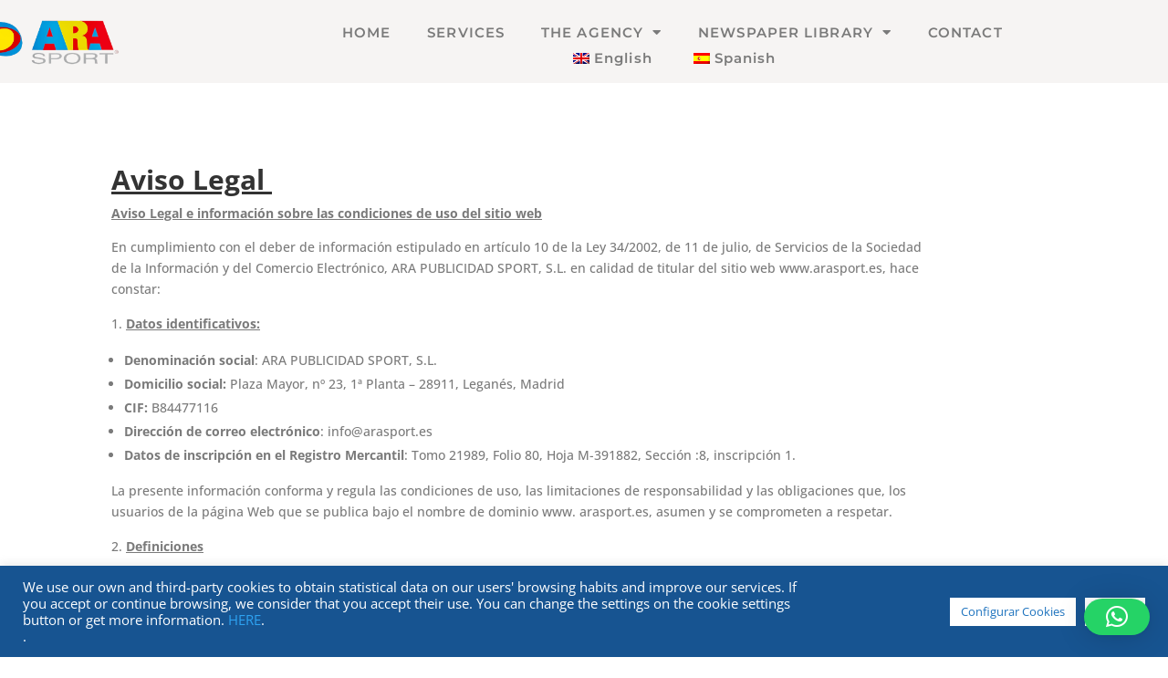

--- FILE ---
content_type: text/html; charset=UTF-8
request_url: https://arasport.es/en/aviso-legal/
body_size: 27771
content:
<!DOCTYPE html>
<html lang="en-GB">
<head>
	<meta charset="UTF-8">
	<meta name="viewport" content="width=device-width, initial-scale=1.0, viewport-fit=cover" />		<meta name='robots' content='index, follow, max-image-preview:large, max-snippet:-1, max-video-preview:-1' />

	<!-- This site is optimized with the Yoast SEO plugin v26.8 - https://yoast.com/product/yoast-seo-wordpress/ -->
	<title>Aviso Legal - Agencia de publicidad en Madrid</title>
	<link rel="canonical" href="https://arasport.es/en/aviso-legal/" />
	<meta property="og:locale" content="en_GB" />
	<meta property="og:type" content="article" />
	<meta property="og:title" content="Aviso Legal - Agencia de publicidad en Madrid" />
	<meta property="og:url" content="https://arasport.es/en/aviso-legal/" />
	<meta property="og:site_name" content="Agencia de publicidad en Madrid" />
	<meta property="article:modified_time" content="2023-12-28T08:35:17+00:00" />
	<meta name="twitter:card" content="summary_large_image" />
	<meta name="twitter:label1" content="Estimated reading time" />
	<meta name="twitter:data1" content="15 minutes" />
	<script type="application/ld+json" class="yoast-schema-graph">{"@context":"https://schema.org","@graph":[{"@type":"WebPage","@id":"https://arasport.es/aviso-legal/","url":"https://arasport.es/aviso-legal/","name":"Aviso Legal - Agencia de publicidad en Madrid","isPartOf":{"@id":"https://arasport.es/#website"},"datePublished":"2020-10-05T10:51:40+00:00","dateModified":"2023-12-28T08:35:17+00:00","breadcrumb":{"@id":"https://arasport.es/aviso-legal/#breadcrumb"},"inLanguage":"en-GB","potentialAction":[{"@type":"ReadAction","target":["https://arasport.es/aviso-legal/"]}]},{"@type":"BreadcrumbList","@id":"https://arasport.es/aviso-legal/#breadcrumb","itemListElement":[{"@type":"ListItem","position":1,"name":"Portada","item":"https://arasport.es/"},{"@type":"ListItem","position":2,"name":"Aviso Legal"}]},{"@type":"WebSite","@id":"https://arasport.es/#website","url":"https://arasport.es/","name":"Agencia de publicidad en Madrid","description":"Agencia de Publicidad. Diseño gráfico, diseño editorial y maquetación. Gestión comercial de publicidad. Damos cobertura a toda la zona sur de Madrid.","publisher":{"@id":"https://arasport.es/#organization"},"potentialAction":[{"@type":"SearchAction","target":{"@type":"EntryPoint","urlTemplate":"https://arasport.es/?s={search_term_string}"},"query-input":{"@type":"PropertyValueSpecification","valueRequired":true,"valueName":"search_term_string"}}],"inLanguage":"en-GB"},{"@type":"Organization","@id":"https://arasport.es/#organization","name":"Agencia de publicidad en Madrid","url":"https://arasport.es/","logo":{"@type":"ImageObject","inLanguage":"en-GB","@id":"https://arasport.es/#/schema/logo/image/","url":"https://arasport.es/wp-content/uploads/2023/06/PhotoRoom_20231121_091346-e1700554587465.png","contentUrl":"https://arasport.es/wp-content/uploads/2023/06/PhotoRoom_20231121_091346-e1700554587465.png","width":1106,"height":489,"caption":"Agencia de publicidad en Madrid"},"image":{"@id":"https://arasport.es/#/schema/logo/image/"}}]}</script>
	<!-- / Yoast SEO plugin. -->


<link rel='dns-prefetch' href='//www.googletagmanager.com' />
<link rel='dns-prefetch' href='//fonts.googleapis.com' />
<link rel='dns-prefetch' href='//pagead2.googlesyndication.com' />
<link rel="alternate" type="application/rss+xml" title="Agencia de publicidad en Madrid &raquo; Feed" href="https://arasport.es/en/feed/" />
<link rel="alternate" type="application/rss+xml" title="Agencia de publicidad en Madrid &raquo; Comments Feed" href="https://arasport.es/en/comments/feed/" />
<link rel="alternate" title="oEmbed (JSON)" type="application/json+oembed" href="https://arasport.es/en/wp-json/oembed/1.0/embed?url=https%3A%2F%2Farasport.es%2Fen%2Faviso-legal%2F" />
<link rel="alternate" title="oEmbed (XML)" type="text/xml+oembed" href="https://arasport.es/en/wp-json/oembed/1.0/embed?url=https%3A%2F%2Farasport.es%2Fen%2Faviso-legal%2F&#038;format=xml" />
		<style>
			.lazyload,
			.lazyloading {
				max-width: 100%;
			}
		</style>
		<meta content="Divi v.4.21.0" name="generator"/><style id='wp-img-auto-sizes-contain-inline-css' type='text/css'>
img:is([sizes=auto i],[sizes^="auto," i]){contain-intrinsic-size:3000px 1500px}
/*# sourceURL=wp-img-auto-sizes-contain-inline-css */
</style>
<style id='wp-emoji-styles-inline-css' type='text/css'>

	img.wp-smiley, img.emoji {
		display: inline !important;
		border: none !important;
		box-shadow: none !important;
		height: 1em !important;
		width: 1em !important;
		margin: 0 0.07em !important;
		vertical-align: -0.1em !important;
		background: none !important;
		padding: 0 !important;
	}
/*# sourceURL=wp-emoji-styles-inline-css */
</style>
<link rel='stylesheet' id='wp-block-library-css' href='https://arasport.es/wp-includes/css/dist/block-library/style.min.css?ver=6.9' type='text/css' media='all' />
<style id='wp-block-library-theme-inline-css' type='text/css'>
.wp-block-audio :where(figcaption){color:#555;font-size:13px;text-align:center}.is-dark-theme .wp-block-audio :where(figcaption){color:#ffffffa6}.wp-block-audio{margin:0 0 1em}.wp-block-code{border:1px solid #ccc;border-radius:4px;font-family:Menlo,Consolas,monaco,monospace;padding:.8em 1em}.wp-block-embed :where(figcaption){color:#555;font-size:13px;text-align:center}.is-dark-theme .wp-block-embed :where(figcaption){color:#ffffffa6}.wp-block-embed{margin:0 0 1em}.blocks-gallery-caption{color:#555;font-size:13px;text-align:center}.is-dark-theme .blocks-gallery-caption{color:#ffffffa6}:root :where(.wp-block-image figcaption){color:#555;font-size:13px;text-align:center}.is-dark-theme :root :where(.wp-block-image figcaption){color:#ffffffa6}.wp-block-image{margin:0 0 1em}.wp-block-pullquote{border-bottom:4px solid;border-top:4px solid;color:currentColor;margin-bottom:1.75em}.wp-block-pullquote :where(cite),.wp-block-pullquote :where(footer),.wp-block-pullquote__citation{color:currentColor;font-size:.8125em;font-style:normal;text-transform:uppercase}.wp-block-quote{border-left:.25em solid;margin:0 0 1.75em;padding-left:1em}.wp-block-quote cite,.wp-block-quote footer{color:currentColor;font-size:.8125em;font-style:normal;position:relative}.wp-block-quote:where(.has-text-align-right){border-left:none;border-right:.25em solid;padding-left:0;padding-right:1em}.wp-block-quote:where(.has-text-align-center){border:none;padding-left:0}.wp-block-quote.is-large,.wp-block-quote.is-style-large,.wp-block-quote:where(.is-style-plain){border:none}.wp-block-search .wp-block-search__label{font-weight:700}.wp-block-search__button{border:1px solid #ccc;padding:.375em .625em}:where(.wp-block-group.has-background){padding:1.25em 2.375em}.wp-block-separator.has-css-opacity{opacity:.4}.wp-block-separator{border:none;border-bottom:2px solid;margin-left:auto;margin-right:auto}.wp-block-separator.has-alpha-channel-opacity{opacity:1}.wp-block-separator:not(.is-style-wide):not(.is-style-dots){width:100px}.wp-block-separator.has-background:not(.is-style-dots){border-bottom:none;height:1px}.wp-block-separator.has-background:not(.is-style-wide):not(.is-style-dots){height:2px}.wp-block-table{margin:0 0 1em}.wp-block-table td,.wp-block-table th{word-break:normal}.wp-block-table :where(figcaption){color:#555;font-size:13px;text-align:center}.is-dark-theme .wp-block-table :where(figcaption){color:#ffffffa6}.wp-block-video :where(figcaption){color:#555;font-size:13px;text-align:center}.is-dark-theme .wp-block-video :where(figcaption){color:#ffffffa6}.wp-block-video{margin:0 0 1em}:root :where(.wp-block-template-part.has-background){margin-bottom:0;margin-top:0;padding:1.25em 2.375em}
/*# sourceURL=/wp-includes/css/dist/block-library/theme.min.css */
</style>
<style id='global-styles-inline-css' type='text/css'>
:root{--wp--preset--aspect-ratio--square: 1;--wp--preset--aspect-ratio--4-3: 4/3;--wp--preset--aspect-ratio--3-4: 3/4;--wp--preset--aspect-ratio--3-2: 3/2;--wp--preset--aspect-ratio--2-3: 2/3;--wp--preset--aspect-ratio--16-9: 16/9;--wp--preset--aspect-ratio--9-16: 9/16;--wp--preset--color--black: #000000;--wp--preset--color--cyan-bluish-gray: #abb8c3;--wp--preset--color--white: #ffffff;--wp--preset--color--pale-pink: #f78da7;--wp--preset--color--vivid-red: #cf2e2e;--wp--preset--color--luminous-vivid-orange: #ff6900;--wp--preset--color--luminous-vivid-amber: #fcb900;--wp--preset--color--light-green-cyan: #7bdcb5;--wp--preset--color--vivid-green-cyan: #00d084;--wp--preset--color--pale-cyan-blue: #8ed1fc;--wp--preset--color--vivid-cyan-blue: #0693e3;--wp--preset--color--vivid-purple: #9b51e0;--wp--preset--gradient--vivid-cyan-blue-to-vivid-purple: linear-gradient(135deg,rgb(6,147,227) 0%,rgb(155,81,224) 100%);--wp--preset--gradient--light-green-cyan-to-vivid-green-cyan: linear-gradient(135deg,rgb(122,220,180) 0%,rgb(0,208,130) 100%);--wp--preset--gradient--luminous-vivid-amber-to-luminous-vivid-orange: linear-gradient(135deg,rgb(252,185,0) 0%,rgb(255,105,0) 100%);--wp--preset--gradient--luminous-vivid-orange-to-vivid-red: linear-gradient(135deg,rgb(255,105,0) 0%,rgb(207,46,46) 100%);--wp--preset--gradient--very-light-gray-to-cyan-bluish-gray: linear-gradient(135deg,rgb(238,238,238) 0%,rgb(169,184,195) 100%);--wp--preset--gradient--cool-to-warm-spectrum: linear-gradient(135deg,rgb(74,234,220) 0%,rgb(151,120,209) 20%,rgb(207,42,186) 40%,rgb(238,44,130) 60%,rgb(251,105,98) 80%,rgb(254,248,76) 100%);--wp--preset--gradient--blush-light-purple: linear-gradient(135deg,rgb(255,206,236) 0%,rgb(152,150,240) 100%);--wp--preset--gradient--blush-bordeaux: linear-gradient(135deg,rgb(254,205,165) 0%,rgb(254,45,45) 50%,rgb(107,0,62) 100%);--wp--preset--gradient--luminous-dusk: linear-gradient(135deg,rgb(255,203,112) 0%,rgb(199,81,192) 50%,rgb(65,88,208) 100%);--wp--preset--gradient--pale-ocean: linear-gradient(135deg,rgb(255,245,203) 0%,rgb(182,227,212) 50%,rgb(51,167,181) 100%);--wp--preset--gradient--electric-grass: linear-gradient(135deg,rgb(202,248,128) 0%,rgb(113,206,126) 100%);--wp--preset--gradient--midnight: linear-gradient(135deg,rgb(2,3,129) 0%,rgb(40,116,252) 100%);--wp--preset--font-size--small: 13px;--wp--preset--font-size--medium: 20px;--wp--preset--font-size--large: 36px;--wp--preset--font-size--x-large: 42px;--wp--preset--spacing--20: 0.44rem;--wp--preset--spacing--30: 0.67rem;--wp--preset--spacing--40: 1rem;--wp--preset--spacing--50: 1.5rem;--wp--preset--spacing--60: 2.25rem;--wp--preset--spacing--70: 3.38rem;--wp--preset--spacing--80: 5.06rem;--wp--preset--shadow--natural: 6px 6px 9px rgba(0, 0, 0, 0.2);--wp--preset--shadow--deep: 12px 12px 50px rgba(0, 0, 0, 0.4);--wp--preset--shadow--sharp: 6px 6px 0px rgba(0, 0, 0, 0.2);--wp--preset--shadow--outlined: 6px 6px 0px -3px rgb(255, 255, 255), 6px 6px rgb(0, 0, 0);--wp--preset--shadow--crisp: 6px 6px 0px rgb(0, 0, 0);}:root { --wp--style--global--content-size: 823px;--wp--style--global--wide-size: 1080px; }:where(body) { margin: 0; }.wp-site-blocks > .alignleft { float: left; margin-right: 2em; }.wp-site-blocks > .alignright { float: right; margin-left: 2em; }.wp-site-blocks > .aligncenter { justify-content: center; margin-left: auto; margin-right: auto; }:where(.is-layout-flex){gap: 0.5em;}:where(.is-layout-grid){gap: 0.5em;}.is-layout-flow > .alignleft{float: left;margin-inline-start: 0;margin-inline-end: 2em;}.is-layout-flow > .alignright{float: right;margin-inline-start: 2em;margin-inline-end: 0;}.is-layout-flow > .aligncenter{margin-left: auto !important;margin-right: auto !important;}.is-layout-constrained > .alignleft{float: left;margin-inline-start: 0;margin-inline-end: 2em;}.is-layout-constrained > .alignright{float: right;margin-inline-start: 2em;margin-inline-end: 0;}.is-layout-constrained > .aligncenter{margin-left: auto !important;margin-right: auto !important;}.is-layout-constrained > :where(:not(.alignleft):not(.alignright):not(.alignfull)){max-width: var(--wp--style--global--content-size);margin-left: auto !important;margin-right: auto !important;}.is-layout-constrained > .alignwide{max-width: var(--wp--style--global--wide-size);}body .is-layout-flex{display: flex;}.is-layout-flex{flex-wrap: wrap;align-items: center;}.is-layout-flex > :is(*, div){margin: 0;}body .is-layout-grid{display: grid;}.is-layout-grid > :is(*, div){margin: 0;}body{padding-top: 0px;padding-right: 0px;padding-bottom: 0px;padding-left: 0px;}a:where(:not(.wp-element-button)){text-decoration: underline;}:root :where(.wp-element-button, .wp-block-button__link){background-color: #32373c;border-width: 0;color: #fff;font-family: inherit;font-size: inherit;font-style: inherit;font-weight: inherit;letter-spacing: inherit;line-height: inherit;padding-top: calc(0.667em + 2px);padding-right: calc(1.333em + 2px);padding-bottom: calc(0.667em + 2px);padding-left: calc(1.333em + 2px);text-decoration: none;text-transform: inherit;}.has-black-color{color: var(--wp--preset--color--black) !important;}.has-cyan-bluish-gray-color{color: var(--wp--preset--color--cyan-bluish-gray) !important;}.has-white-color{color: var(--wp--preset--color--white) !important;}.has-pale-pink-color{color: var(--wp--preset--color--pale-pink) !important;}.has-vivid-red-color{color: var(--wp--preset--color--vivid-red) !important;}.has-luminous-vivid-orange-color{color: var(--wp--preset--color--luminous-vivid-orange) !important;}.has-luminous-vivid-amber-color{color: var(--wp--preset--color--luminous-vivid-amber) !important;}.has-light-green-cyan-color{color: var(--wp--preset--color--light-green-cyan) !important;}.has-vivid-green-cyan-color{color: var(--wp--preset--color--vivid-green-cyan) !important;}.has-pale-cyan-blue-color{color: var(--wp--preset--color--pale-cyan-blue) !important;}.has-vivid-cyan-blue-color{color: var(--wp--preset--color--vivid-cyan-blue) !important;}.has-vivid-purple-color{color: var(--wp--preset--color--vivid-purple) !important;}.has-black-background-color{background-color: var(--wp--preset--color--black) !important;}.has-cyan-bluish-gray-background-color{background-color: var(--wp--preset--color--cyan-bluish-gray) !important;}.has-white-background-color{background-color: var(--wp--preset--color--white) !important;}.has-pale-pink-background-color{background-color: var(--wp--preset--color--pale-pink) !important;}.has-vivid-red-background-color{background-color: var(--wp--preset--color--vivid-red) !important;}.has-luminous-vivid-orange-background-color{background-color: var(--wp--preset--color--luminous-vivid-orange) !important;}.has-luminous-vivid-amber-background-color{background-color: var(--wp--preset--color--luminous-vivid-amber) !important;}.has-light-green-cyan-background-color{background-color: var(--wp--preset--color--light-green-cyan) !important;}.has-vivid-green-cyan-background-color{background-color: var(--wp--preset--color--vivid-green-cyan) !important;}.has-pale-cyan-blue-background-color{background-color: var(--wp--preset--color--pale-cyan-blue) !important;}.has-vivid-cyan-blue-background-color{background-color: var(--wp--preset--color--vivid-cyan-blue) !important;}.has-vivid-purple-background-color{background-color: var(--wp--preset--color--vivid-purple) !important;}.has-black-border-color{border-color: var(--wp--preset--color--black) !important;}.has-cyan-bluish-gray-border-color{border-color: var(--wp--preset--color--cyan-bluish-gray) !important;}.has-white-border-color{border-color: var(--wp--preset--color--white) !important;}.has-pale-pink-border-color{border-color: var(--wp--preset--color--pale-pink) !important;}.has-vivid-red-border-color{border-color: var(--wp--preset--color--vivid-red) !important;}.has-luminous-vivid-orange-border-color{border-color: var(--wp--preset--color--luminous-vivid-orange) !important;}.has-luminous-vivid-amber-border-color{border-color: var(--wp--preset--color--luminous-vivid-amber) !important;}.has-light-green-cyan-border-color{border-color: var(--wp--preset--color--light-green-cyan) !important;}.has-vivid-green-cyan-border-color{border-color: var(--wp--preset--color--vivid-green-cyan) !important;}.has-pale-cyan-blue-border-color{border-color: var(--wp--preset--color--pale-cyan-blue) !important;}.has-vivid-cyan-blue-border-color{border-color: var(--wp--preset--color--vivid-cyan-blue) !important;}.has-vivid-purple-border-color{border-color: var(--wp--preset--color--vivid-purple) !important;}.has-vivid-cyan-blue-to-vivid-purple-gradient-background{background: var(--wp--preset--gradient--vivid-cyan-blue-to-vivid-purple) !important;}.has-light-green-cyan-to-vivid-green-cyan-gradient-background{background: var(--wp--preset--gradient--light-green-cyan-to-vivid-green-cyan) !important;}.has-luminous-vivid-amber-to-luminous-vivid-orange-gradient-background{background: var(--wp--preset--gradient--luminous-vivid-amber-to-luminous-vivid-orange) !important;}.has-luminous-vivid-orange-to-vivid-red-gradient-background{background: var(--wp--preset--gradient--luminous-vivid-orange-to-vivid-red) !important;}.has-very-light-gray-to-cyan-bluish-gray-gradient-background{background: var(--wp--preset--gradient--very-light-gray-to-cyan-bluish-gray) !important;}.has-cool-to-warm-spectrum-gradient-background{background: var(--wp--preset--gradient--cool-to-warm-spectrum) !important;}.has-blush-light-purple-gradient-background{background: var(--wp--preset--gradient--blush-light-purple) !important;}.has-blush-bordeaux-gradient-background{background: var(--wp--preset--gradient--blush-bordeaux) !important;}.has-luminous-dusk-gradient-background{background: var(--wp--preset--gradient--luminous-dusk) !important;}.has-pale-ocean-gradient-background{background: var(--wp--preset--gradient--pale-ocean) !important;}.has-electric-grass-gradient-background{background: var(--wp--preset--gradient--electric-grass) !important;}.has-midnight-gradient-background{background: var(--wp--preset--gradient--midnight) !important;}.has-small-font-size{font-size: var(--wp--preset--font-size--small) !important;}.has-medium-font-size{font-size: var(--wp--preset--font-size--medium) !important;}.has-large-font-size{font-size: var(--wp--preset--font-size--large) !important;}.has-x-large-font-size{font-size: var(--wp--preset--font-size--x-large) !important;}
:where(.wp-block-post-template.is-layout-flex){gap: 1.25em;}:where(.wp-block-post-template.is-layout-grid){gap: 1.25em;}
:where(.wp-block-term-template.is-layout-flex){gap: 1.25em;}:where(.wp-block-term-template.is-layout-grid){gap: 1.25em;}
:where(.wp-block-columns.is-layout-flex){gap: 2em;}:where(.wp-block-columns.is-layout-grid){gap: 2em;}
:root :where(.wp-block-pullquote){font-size: 1.5em;line-height: 1.6;}
/*# sourceURL=global-styles-inline-css */
</style>
<link rel='stylesheet' id='cookie-law-info-css' href='https://arasport.es/wp-content/plugins/cookie-law-info/legacy/public/css/cookie-law-info-public.css?ver=3.3.9.1' type='text/css' media='all' />
<link rel='stylesheet' id='cookie-law-info-gdpr-css' href='https://arasport.es/wp-content/plugins/cookie-law-info/legacy/public/css/cookie-law-info-gdpr.css?ver=3.3.9.1' type='text/css' media='all' />
<link rel='stylesheet' id='trp-language-switcher-style-css' href='https://arasport.es/wp-content/plugins/translatepress-multilingual/assets/css/trp-language-switcher.css?ver=3.0.7' type='text/css' media='all' />
<link rel='stylesheet' id='et-divi-open-sans-css' href='https://fonts.googleapis.com/css?family=Open+Sans:300italic,400italic,600italic,700italic,800italic,400,300,600,700,800&#038;subset=latin,latin-ext&#038;display=swap' type='text/css' media='all' />
<link rel='stylesheet' id='elementor-frontend-css' href='https://arasport.es/wp-content/plugins/elementor/assets/css/frontend.min.css?ver=3.34.2' type='text/css' media='all' />
<link rel='stylesheet' id='widget-image-css' href='https://arasport.es/wp-content/plugins/elementor/assets/css/widget-image.min.css?ver=3.34.2' type='text/css' media='all' />
<link rel='stylesheet' id='widget-nav-menu-css' href='https://arasport.es/wp-content/plugins/elementor-pro/assets/css/widget-nav-menu.min.css?ver=3.29.2' type='text/css' media='all' />
<link rel='stylesheet' id='e-sticky-css' href='https://arasport.es/wp-content/plugins/elementor-pro/assets/css/modules/sticky.min.css?ver=3.29.2' type='text/css' media='all' />
<link rel='stylesheet' id='widget-heading-css' href='https://arasport.es/wp-content/plugins/elementor/assets/css/widget-heading.min.css?ver=3.34.2' type='text/css' media='all' />
<link rel='stylesheet' id='widget-icon-list-css' href='https://arasport.es/wp-content/plugins/elementor/assets/css/widget-icon-list.min.css?ver=3.34.2' type='text/css' media='all' />
<link rel='stylesheet' id='widget-social-icons-css' href='https://arasport.es/wp-content/plugins/elementor/assets/css/widget-social-icons.min.css?ver=3.34.2' type='text/css' media='all' />
<link rel='stylesheet' id='e-apple-webkit-css' href='https://arasport.es/wp-content/plugins/elementor/assets/css/conditionals/apple-webkit.min.css?ver=3.34.2' type='text/css' media='all' />
<link rel='stylesheet' id='elementor-icons-css' href='https://arasport.es/wp-content/plugins/elementor/assets/lib/eicons/css/elementor-icons.min.css?ver=5.46.0' type='text/css' media='all' />
<link rel='stylesheet' id='elementor-post-3877-css' href='https://arasport.es/wp-content/uploads/elementor/css/post-3877.css?ver=1769426391' type='text/css' media='all' />
<link rel='stylesheet' id='elementor-post-694-css' href='https://arasport.es/wp-content/uploads/elementor/css/post-694.css?ver=1769433765' type='text/css' media='all' />
<link rel='stylesheet' id='elementor-post-7137-css' href='https://arasport.es/wp-content/uploads/elementor/css/post-7137.css?ver=1769426391' type='text/css' media='all' />
<link rel='stylesheet' id='elementor-post-4231-css' href='https://arasport.es/wp-content/uploads/elementor/css/post-4231.css?ver=1769426391' type='text/css' media='all' />
<link rel='stylesheet' id='divi-style-css' href='https://arasport.es/wp-content/themes/Divi/style-static.min.css?ver=4.21.0' type='text/css' media='all' />
<link rel='stylesheet' id='elementor-gf-local-montserrat-css' href='https://arasport.es/wp-content/uploads/elementor/google-fonts/css/montserrat.css?ver=1742251208' type='text/css' media='all' />
<link rel='stylesheet' id='elementor-gf-local-roboto-css' href='https://arasport.es/wp-content/uploads/elementor/google-fonts/css/roboto.css?ver=1742251231' type='text/css' media='all' />
<link rel='stylesheet' id='elementor-gf-local-opensans-css' href='https://arasport.es/wp-content/uploads/elementor/google-fonts/css/opensans.css?ver=1742251267' type='text/css' media='all' />
<link rel='stylesheet' id='elementor-icons-shared-0-css' href='https://arasport.es/wp-content/plugins/elementor/assets/lib/font-awesome/css/fontawesome.min.css?ver=5.15.3' type='text/css' media='all' />
<link rel='stylesheet' id='elementor-icons-fa-solid-css' href='https://arasport.es/wp-content/plugins/elementor/assets/lib/font-awesome/css/solid.min.css?ver=5.15.3' type='text/css' media='all' />
<link rel='stylesheet' id='elementor-icons-fa-brands-css' href='https://arasport.es/wp-content/plugins/elementor/assets/lib/font-awesome/css/brands.min.css?ver=5.15.3' type='text/css' media='all' />
<script type="text/javascript" src="https://arasport.es/wp-includes/js/jquery/jquery.min.js?ver=3.7.1" id="jquery-core-js"></script>
<script type="text/javascript" src="https://arasport.es/wp-includes/js/jquery/jquery-migrate.min.js?ver=3.4.1" id="jquery-migrate-js"></script>
<script type="text/javascript" id="cookie-law-info-js-extra">
/* <![CDATA[ */
var Cli_Data = {"nn_cookie_ids":[],"cookielist":[],"non_necessary_cookies":[],"ccpaEnabled":"","ccpaRegionBased":"","ccpaBarEnabled":"","strictlyEnabled":["necessary","obligatoire"],"ccpaType":"gdpr","js_blocking":"1","custom_integration":"","triggerDomRefresh":"","secure_cookies":""};
var cli_cookiebar_settings = {"animate_speed_hide":"500","animate_speed_show":"500","background":"#175491","border":"#b1a6a6c2","border_on":"","button_1_button_colour":"#61a229","button_1_button_hover":"#4e8221","button_1_link_colour":"#fff","button_1_as_button":"1","button_1_new_win":"","button_2_button_colour":"#333","button_2_button_hover":"#292929","button_2_link_colour":"#444","button_2_as_button":"","button_2_hidebar":"","button_3_button_colour":"#dedfe0","button_3_button_hover":"#b2b2b3","button_3_link_colour":"#333333","button_3_as_button":"1","button_3_new_win":"","button_4_button_colour":"#ffffff","button_4_button_hover":"#cccccc","button_4_link_colour":"#1e73be","button_4_as_button":"1","button_7_button_colour":"#ffffff","button_7_button_hover":"#cccccc","button_7_link_colour":"#1e73be","button_7_as_button":"1","button_7_new_win":"","font_family":"inherit","header_fix":"","notify_animate_hide":"1","notify_animate_show":"","notify_div_id":"#cookie-law-info-bar","notify_position_horizontal":"right","notify_position_vertical":"bottom","scroll_close":"","scroll_close_reload":"","accept_close_reload":"","reject_close_reload":"","showagain_tab":"1","showagain_background":"#fff","showagain_border":"#000","showagain_div_id":"#cookie-law-info-again","showagain_x_position":"100px","text":"#ffffff","show_once_yn":"","show_once":"10000","logging_on":"","as_popup":"","popup_overlay":"1","bar_heading_text":"","cookie_bar_as":"banner","popup_showagain_position":"bottom-right","widget_position":"left"};
var log_object = {"ajax_url":"https://arasport.es/wp-admin/admin-ajax.php"};
//# sourceURL=cookie-law-info-js-extra
/* ]]> */
</script>
<script type="text/javascript" src="https://arasport.es/wp-content/plugins/cookie-law-info/legacy/public/js/cookie-law-info-public.js?ver=3.3.9.1" id="cookie-law-info-js"></script>

<!-- Google tag (gtag.js) snippet added by Site Kit -->
<!-- Google Analytics snippet added by Site Kit -->
<script type="text/javascript" src="https://www.googletagmanager.com/gtag/js?id=GT-552W8RP" id="google_gtagjs-js" async></script>
<script type="text/javascript" id="google_gtagjs-js-after">
/* <![CDATA[ */
window.dataLayer = window.dataLayer || [];function gtag(){dataLayer.push(arguments);}
gtag("set","linker",{"domains":["arasport.es"]});
gtag("js", new Date());
gtag("set", "developer_id.dZTNiMT", true);
gtag("config", "GT-552W8RP");
//# sourceURL=google_gtagjs-js-after
/* ]]> */
</script>
<link rel="https://api.w.org/" href="https://arasport.es/en/wp-json/" /><link rel="alternate" title="JSON" type="application/json" href="https://arasport.es/en/wp-json/wp/v2/pages/694" /><link rel="EditURI" type="application/rsd+xml" title="RSD" href="https://arasport.es/xmlrpc.php?rsd" />
<meta name="generator" content="WordPress 6.9" />
<link rel='shortlink' href='https://arasport.es/en/?p=694' />
<!--
This site is protected by WP-CopyRightPro
Copyright 2010  Wp-CopyRightPro, IN  (http://wp-copyrightpro.com/)
-->

<!-- EVITAR CLICK DERECHO-->

<!-- SELECCION DE TEXTO-->
<script type="text/javascript">
// IE Evitar seleccion de texto
document.onselectstart=function(){
if (event.srcElement.type != "text" && event.srcElement.type != "textarea" && event.srcElement.type != "password")
return false
else return true;
};

// FIREFOX Evitar seleccion de texto
if (window.sidebar){
document.onmousedown=function(e){
var obj=e.target;
if (obj.tagName.toUpperCase() == "INPUT" || obj.tagName.toUpperCase() == "TEXTAREA" || obj.tagName.toUpperCase() == "PASSWORD")
return true;
/*else if (obj.tagName=="BUTTON"){
return true;
}*/
else
return false;
}
}
// End -->
</script>


<!-- EVITAR IFRAME-->


<!-- EVITAR DRAG AND DROP-->
<meta name="generator" content="Site Kit by Google 1.170.0" /><link rel="alternate" hreflang="es-ES" href="https://arasport.es/aviso-legal/"/>
<link rel="alternate" hreflang="en-GB" href="https://arasport.es/en/aviso-legal/"/>
<link rel="alternate" hreflang="es" href="https://arasport.es/aviso-legal/"/>
<link rel="alternate" hreflang="en" href="https://arasport.es/en/aviso-legal/"/>
		<script>
			document.documentElement.className = document.documentElement.className.replace('no-js', 'js');
		</script>
				<style>
			.no-js img.lazyload {
				display: none;
			}

			figure.wp-block-image img.lazyloading {
				min-width: 150px;
			}

			.lazyload,
			.lazyloading {
				--smush-placeholder-width: 100px;
				--smush-placeholder-aspect-ratio: 1/1;
				width: var(--smush-image-width, var(--smush-placeholder-width)) !important;
				aspect-ratio: var(--smush-image-aspect-ratio, var(--smush-placeholder-aspect-ratio)) !important;
			}

						.lazyload, .lazyloading {
				opacity: 0;
			}

			.lazyloaded {
				opacity: 1;
				transition: opacity 400ms;
				transition-delay: 0ms;
			}

					</style>
		<meta name="viewport" content="width=device-width, initial-scale=1.0, maximum-scale=1.0, user-scalable=0" />
<!-- Google AdSense meta tags added by Site Kit -->
<meta name="google-adsense-platform-account" content="ca-host-pub-2644536267352236">
<meta name="google-adsense-platform-domain" content="sitekit.withgoogle.com">
<!-- End Google AdSense meta tags added by Site Kit -->
<meta name="generator" content="Elementor 3.34.2; features: additional_custom_breakpoints; settings: css_print_method-external, google_font-enabled, font_display-swap">
			<style>
				.e-con.e-parent:nth-of-type(n+4):not(.e-lazyloaded):not(.e-no-lazyload),
				.e-con.e-parent:nth-of-type(n+4):not(.e-lazyloaded):not(.e-no-lazyload) * {
					background-image: none !important;
				}
				@media screen and (max-height: 1024px) {
					.e-con.e-parent:nth-of-type(n+3):not(.e-lazyloaded):not(.e-no-lazyload),
					.e-con.e-parent:nth-of-type(n+3):not(.e-lazyloaded):not(.e-no-lazyload) * {
						background-image: none !important;
					}
				}
				@media screen and (max-height: 640px) {
					.e-con.e-parent:nth-of-type(n+2):not(.e-lazyloaded):not(.e-no-lazyload),
					.e-con.e-parent:nth-of-type(n+2):not(.e-lazyloaded):not(.e-no-lazyload) * {
						background-image: none !important;
					}
				}
			</style>
			
<!-- Google Tag Manager snippet added by Site Kit -->
<script type="text/javascript">
/* <![CDATA[ */

			( function( w, d, s, l, i ) {
				w[l] = w[l] || [];
				w[l].push( {'gtm.start': new Date().getTime(), event: 'gtm.js'} );
				var f = d.getElementsByTagName( s )[0],
					j = d.createElement( s ), dl = l != 'dataLayer' ? '&l=' + l : '';
				j.async = true;
				j.src = 'https://www.googletagmanager.com/gtm.js?id=' + i + dl;
				f.parentNode.insertBefore( j, f );
			} )( window, document, 'script', 'dataLayer', 'GTM-52JFLQP' );
			
/* ]]> */
</script>

<!-- End Google Tag Manager snippet added by Site Kit -->

<!-- Google AdSense snippet added by Site Kit -->
<script type="text/javascript" async="async" src="https://pagead2.googlesyndication.com/pagead/js/adsbygoogle.js?client=ca-pub-8290432983021570&amp;host=ca-host-pub-2644536267352236" crossorigin="anonymous"></script>

<!-- End Google AdSense snippet added by Site Kit -->
<link rel="icon" href="https://arasport.es/wp-content/uploads/2023/06/PhotoRoom_20231121_091238-e1700561130994-150x150.png" sizes="32x32" />
<link rel="icon" href="https://arasport.es/wp-content/uploads/2023/06/PhotoRoom_20231121_091238-e1700561130994.png" sizes="192x192" />
<link rel="apple-touch-icon" href="https://arasport.es/wp-content/uploads/2023/06/PhotoRoom_20231121_091238-e1700561130994.png" />
<meta name="msapplication-TileImage" content="https://arasport.es/wp-content/uploads/2023/06/PhotoRoom_20231121_091238-e1700561130994.png" />
<style id="et-divi-customizer-global-cached-inline-styles">#footer-bottom .et-social-icon a{font-size:15px}@media only screen and (min-width:1350px){.et_pb_row{padding:27px 0}.et_pb_section{padding:54px 0}.single.et_pb_pagebuilder_layout.et_full_width_page .et_post_meta_wrapper{padding-top:81px}.et_pb_fullwidth_section{padding:0}}</style></head>
<body class="wp-singular page-template-default page page-id-694 wp-custom-logo wp-theme-Divi translatepress-en_GB et_pb_button_helper_class et_fixed_nav et_show_nav et_primary_nav_dropdown_animation_fade et_secondary_nav_dropdown_animation_fade et_header_style_left et_pb_footer_columns1 et_cover_background et_pb_gutter osx et_pb_gutters3 et_pb_pagebuilder_layout et_smooth_scroll et_no_sidebar et_divi_theme et-db elementor-default elementor-kit-3877 elementor-page elementor-page-694 elementor-page-7303">
		<!-- Google Tag Manager (noscript) snippet added by Site Kit -->
		<noscript>
			<iframe data-src="https://www.googletagmanager.com/ns.html?id=GTM-52JFLQP" height="0" width="0" style="display:none;visibility:hidden" src="[data-uri]" class="lazyload" data-load-mode="1"></iframe>
		</noscript>
		<!-- End Google Tag Manager (noscript) snippet added by Site Kit -->
				<div data-elementor-type="header" data-elementor-id="7137" class="elementor elementor-7137 elementor-location-header" data-elementor-post-type="elementor_library">
					<section class="elementor-section elementor-top-section elementor-element elementor-element-d6e5b98 elementor-section-boxed elementor-section-height-default elementor-section-height-default" data-id="d6e5b98" data-element_type="section" data-settings="{&quot;background_background&quot;:&quot;classic&quot;,&quot;sticky&quot;:&quot;top&quot;,&quot;sticky_on&quot;:[&quot;desktop&quot;,&quot;tablet&quot;,&quot;mobile&quot;],&quot;sticky_offset&quot;:0,&quot;sticky_effects_offset&quot;:0,&quot;sticky_anchor_link_offset&quot;:0}">
						<div class="elementor-container elementor-column-gap-default">
					<div class="elementor-column elementor-col-33 elementor-top-column elementor-element elementor-element-9745282" data-id="9745282" data-element_type="column">
			<div class="elementor-widget-wrap elementor-element-populated">
						<div class="elementor-element elementor-element-9d3de2a elementor-widget elementor-widget-theme-site-logo elementor-widget-image" data-id="9d3de2a" data-element_type="widget" data-widget_type="theme-site-logo.default">
				<div class="elementor-widget-container">
											<a href="https://arasport.es/en">
			<img width="1106" height="489" data-src="https://arasport.es/wp-content/uploads/2023/06/PhotoRoom_20231121_091346-e1700554587465.png" class="attachment-full size-full wp-image-6255 lazyload" alt="" data-srcset="https://arasport.es/wp-content/uploads/2023/06/PhotoRoom_20231121_091346-e1700554587465.png 1106w, https://arasport.es/wp-content/uploads/2023/06/PhotoRoom_20231121_091346-e1700554587465-980x489.png 980w, https://arasport.es/wp-content/uploads/2023/06/PhotoRoom_20231121_091346-e1700554587465-480x270.png 480w" data-sizes="(min-width: 0px) and (max-width: 480px) 480px, (min-width: 481px) and (max-width: 980px) 980px, (min-width: 981px) 1106px, 100vw" src="[data-uri]" style="--smush-placeholder-width: 1106px; --smush-placeholder-aspect-ratio: 1106/489;" />				</a>
											</div>
				</div>
					</div>
		</div>
				<div class="elementor-column elementor-col-66 elementor-top-column elementor-element elementor-element-29bbf25" data-id="29bbf25" data-element_type="column">
			<div class="elementor-widget-wrap elementor-element-populated">
						<div class="elementor-element elementor-element-d83c327 elementor-nav-menu__align-center elementor-nav-menu--dropdown-tablet elementor-nav-menu__text-align-aside elementor-nav-menu--toggle elementor-nav-menu--burger elementor-widget elementor-widget-nav-menu" data-id="d83c327" data-element_type="widget" data-settings="{&quot;layout&quot;:&quot;horizontal&quot;,&quot;submenu_icon&quot;:{&quot;value&quot;:&quot;&lt;i class=\&quot;fas fa-caret-down\&quot;&gt;&lt;\/i&gt;&quot;,&quot;library&quot;:&quot;fa-solid&quot;},&quot;toggle&quot;:&quot;burger&quot;}" data-widget_type="nav-menu.default">
				<div class="elementor-widget-container">
								<nav aria-label="Menu" class="elementor-nav-menu--main elementor-nav-menu__container elementor-nav-menu--layout-horizontal e--pointer-underline e--animation-fade" data-no-translation-aria-label="">
				<ul id="menu-1-d83c327" class="elementor-nav-menu"><li class="menu-item menu-item-type-post_type menu-item-object-page menu-item-home menu-item-5963"><a href="https://arasport.es/en/" class="elementor-item">HOME</a></li>
<li class="menu-item menu-item-type-post_type menu-item-object-page menu-item-5924"><a href="https://arasport.es/en/pagina-servicios-ara-sport-oficial/" class="elementor-item">SERVICES</a></li>
<li class="menu-item menu-item-type-post_type menu-item-object-page menu-item-has-children menu-item-5922"><a href="https://arasport.es/en/pagina-la-agencia-ara-sport-oficial/" class="elementor-item">THE AGENCY</a>
<ul class="sub-menu elementor-nav-menu--dropdown">
	<li class="menu-item menu-item-type-post_type menu-item-object-page menu-item-5923"><a href="https://arasport.es/en/pagina-getafe-cf-ara-sport-oficial/" class="elementor-sub-item">GETAFE C.F.</a></li>
	<li class="menu-item menu-item-type-post_type menu-item-object-page menu-item-5925"><a href="https://arasport.es/en/pagina-sobre-nosotros-ara-sport-oficial/" class="elementor-sub-item">ABOUT US</a></li>
</ul>
</li>
<li class="menu-item menu-item-type-post_type menu-item-object-page menu-item-has-children menu-item-6392"><a href="https://arasport.es/en/pagina-hemeroteca-ara-sport-oficial/" class="elementor-item">NEWSPAPER LIBRARY</a>
<ul class="sub-menu elementor-nav-menu--dropdown">
	<li class="menu-item menu-item-type-post_type menu-item-object-page menu-item-6456"><a href="https://arasport.es/en/getafe-cf-sad-revistas/" class="elementor-sub-item">GETAFE C.F. S.A.D.</a></li>
	<li class="menu-item menu-item-type-post_type menu-item-object-page menu-item-6582"><a href="https://arasport.es/en/revista-oficial-cd-leganes/" class="elementor-sub-item">CD LEGANÉS</a></li>
	<li class="menu-item menu-item-type-post_type menu-item-object-page menu-item-6500"><a href="https://arasport.es/en/programa-de-fiestas-locales/" class="elementor-sub-item">PROGRAMME OF LOCAL FESTIVITIES</a></li>
	<li class="menu-item menu-item-type-post_type menu-item-object-page menu-item-6471"><a href="https://arasport.es/en/atg-revistas/" class="elementor-sub-item">Revista Oficial ATG</a></li>
</ul>
</li>
<li class="menu-item menu-item-type-post_type menu-item-object-page menu-item-5921"><a href="https://arasport.es/en/pagina-contacto-ara-sport-oficial/" class="elementor-item">CONTACT</a></li>
<li class="trp-language-switcher-container menu-item menu-item-type-post_type menu-item-object-language_switcher current-language-menu-item menu-item-6645"><a href="https://arasport.es/en/aviso-legal/" class="elementor-item elementor-item-anchor"><span data-no-translation><img class="trp-flag-image lazyload" data-src="https://arasport.es/wp-content/plugins/translatepress-multilingual/assets/images/flags/en_GB.png" width="18" height="12" alt="en_GB" title="English" src="[data-uri]" style="--smush-placeholder-width: 18px; --smush-placeholder-aspect-ratio: 18/12;"><span class="trp-ls-language-name">English</span></span></a></li>
<li class="trp-language-switcher-container menu-item menu-item-type-post_type menu-item-object-language_switcher menu-item-6646"><a href="https://arasport.es/aviso-legal/" class="elementor-item elementor-item-anchor"><span data-no-translation><img class="trp-flag-image lazyload" data-src="https://arasport.es/wp-content/plugins/translatepress-multilingual/assets/images/flags/es_ES.png" width="18" height="12" alt="es_ES" title="Spanish" src="[data-uri]" style="--smush-placeholder-width: 18px; --smush-placeholder-aspect-ratio: 18/12;"><span class="trp-ls-language-name">Spanish</span></span></a></li>
</ul>			</nav>
					<div class="elementor-menu-toggle" role="button" tabindex="0" aria-label="Menu Toggle" aria-expanded="false" data-no-translation-aria-label="">
			<i aria-hidden="true" role="presentation" class="elementor-menu-toggle__icon--open eicon-menu-bar"></i><i aria-hidden="true" role="presentation" class="elementor-menu-toggle__icon--close eicon-close"></i>		</div>
					<nav class="elementor-nav-menu--dropdown elementor-nav-menu__container" aria-hidden="true">
				<ul id="menu-2-d83c327" class="elementor-nav-menu"><li class="menu-item menu-item-type-post_type menu-item-object-page menu-item-home menu-item-5963"><a href="https://arasport.es/en/" class="elementor-item" tabindex="-1">HOME</a></li>
<li class="menu-item menu-item-type-post_type menu-item-object-page menu-item-5924"><a href="https://arasport.es/en/pagina-servicios-ara-sport-oficial/" class="elementor-item" tabindex="-1">SERVICES</a></li>
<li class="menu-item menu-item-type-post_type menu-item-object-page menu-item-has-children menu-item-5922"><a href="https://arasport.es/en/pagina-la-agencia-ara-sport-oficial/" class="elementor-item" tabindex="-1">THE AGENCY</a>
<ul class="sub-menu elementor-nav-menu--dropdown">
	<li class="menu-item menu-item-type-post_type menu-item-object-page menu-item-5923"><a href="https://arasport.es/en/pagina-getafe-cf-ara-sport-oficial/" class="elementor-sub-item" tabindex="-1">GETAFE C.F.</a></li>
	<li class="menu-item menu-item-type-post_type menu-item-object-page menu-item-5925"><a href="https://arasport.es/en/pagina-sobre-nosotros-ara-sport-oficial/" class="elementor-sub-item" tabindex="-1">ABOUT US</a></li>
</ul>
</li>
<li class="menu-item menu-item-type-post_type menu-item-object-page menu-item-has-children menu-item-6392"><a href="https://arasport.es/en/pagina-hemeroteca-ara-sport-oficial/" class="elementor-item" tabindex="-1">NEWSPAPER LIBRARY</a>
<ul class="sub-menu elementor-nav-menu--dropdown">
	<li class="menu-item menu-item-type-post_type menu-item-object-page menu-item-6456"><a href="https://arasport.es/en/getafe-cf-sad-revistas/" class="elementor-sub-item" tabindex="-1">GETAFE C.F. S.A.D.</a></li>
	<li class="menu-item menu-item-type-post_type menu-item-object-page menu-item-6582"><a href="https://arasport.es/en/revista-oficial-cd-leganes/" class="elementor-sub-item" tabindex="-1">CD LEGANÉS</a></li>
	<li class="menu-item menu-item-type-post_type menu-item-object-page menu-item-6500"><a href="https://arasport.es/en/programa-de-fiestas-locales/" class="elementor-sub-item" tabindex="-1">PROGRAMME OF LOCAL FESTIVITIES</a></li>
	<li class="menu-item menu-item-type-post_type menu-item-object-page menu-item-6471"><a href="https://arasport.es/en/atg-revistas/" class="elementor-sub-item" tabindex="-1">Revista Oficial ATG</a></li>
</ul>
</li>
<li class="menu-item menu-item-type-post_type menu-item-object-page menu-item-5921"><a href="https://arasport.es/en/pagina-contacto-ara-sport-oficial/" class="elementor-item" tabindex="-1">CONTACT</a></li>
<li class="trp-language-switcher-container menu-item menu-item-type-post_type menu-item-object-language_switcher current-language-menu-item menu-item-6645"><a href="https://arasport.es/en/aviso-legal/" class="elementor-item elementor-item-anchor" tabindex="-1"><span data-no-translation><img class="trp-flag-image lazyload" data-src="https://arasport.es/wp-content/plugins/translatepress-multilingual/assets/images/flags/en_GB.png" width="18" height="12" alt="en_GB" title="English" src="[data-uri]" style="--smush-placeholder-width: 18px; --smush-placeholder-aspect-ratio: 18/12;"><span class="trp-ls-language-name">English</span></span></a></li>
<li class="trp-language-switcher-container menu-item menu-item-type-post_type menu-item-object-language_switcher menu-item-6646"><a href="https://arasport.es/aviso-legal/" class="elementor-item elementor-item-anchor" tabindex="-1"><span data-no-translation><img class="trp-flag-image lazyload" data-src="https://arasport.es/wp-content/plugins/translatepress-multilingual/assets/images/flags/es_ES.png" width="18" height="12" alt="es_ES" title="Spanish" src="[data-uri]" style="--smush-placeholder-width: 18px; --smush-placeholder-aspect-ratio: 18/12;"><span class="trp-ls-language-name">Spanish</span></span></a></li>
</ul>			</nav>
						</div>
				</div>
					</div>
		</div>
					</div>
		</section>
				</div>
		
<div id="main-content">


			
				<article id="post-694" class="post-694 page type-page status-publish hentry">

				
					<div class="entry-content">
					<div class="et-l et-l--post">
			<div class="et_builder_inner_content et_pb_gutters3">
				<div data-elementor-type="wp-page" data-elementor-id="694" class="elementor elementor-694" data-elementor-post-type="page">
						<section class="elementor-section elementor-top-section elementor-element elementor-element-5def9d25 elementor-section-boxed elementor-section-height-default elementor-section-height-default" data-id="5def9d25" data-element_type="section">
						<div class="elementor-container elementor-column-gap-default">
					<div class="elementor-column elementor-col-100 elementor-top-column elementor-element elementor-element-197bef13" data-id="197bef13" data-element_type="column">
			<div class="elementor-widget-wrap elementor-element-populated">
						<div class="elementor-element elementor-element-7de1d05 elementor-widget elementor-widget-text-editor" data-id="7de1d05" data-element_type="widget" data-widget_type="text-editor.default">
				<div class="elementor-widget-container">
									<p><div class="et_pb_section et_pb_section_0 et_section_regular" >
				
				
				
				
				
				
				 <div class="et_pb_row et_pb_row_0">
				 <div class="et_pb_column et_pb_column_4_4 et_pb_column_0  et_pb_css_mix_blend_mode_passthrough et-last-child">
				
				
				
				
				<div class="et_pb_module et_pb_text et_pb_text_0  et_pb_text_align_left et_pb_bg_layout_light">
				
				
				
				
				<div class="et_pb_text_inner">
<h1><span style="text-decoration: underline;"><strong>Aviso Legal </strong></span></h1>
<p><strong><u>Aviso Legal e información sobre las condiciones de uso del sitio web</u></strong></p>

<p>En cumplimiento con el deber de información estipulado en artículo 10 de la Ley 34/2002, de 11 de julio, de Servicios de la Sociedad de la Información y del Comercio Electrónico, ARA PUBLICIDAD SPORT, S.L. en calidad de titular del sitio web www.arasport.es, hace constar:</p>

<ol class="wp-block-list" type="1">
<li><strong><u>Datos identificativos:</u></strong></li>
</ol>

<ul class="wp-block-list">
<li><strong>Denominación social</strong>: ARA PUBLICIDAD SPORT, S.L.</li>
<li><strong>Domicilio social:</strong> Plaza Mayor, nº 23, 1ª Planta &#8211; 28911, Leganés, Madrid</li>
<li><strong>CIF:</strong> B84477116</li>
<li><strong>Dirección de correo electrónico</strong>: info@arasport.es</li>
<li><strong>Datos de inscripción en el Registro Mercantil</strong>: Tomo 21989, Folio 80, Hoja M-391882, Sección :8, inscripción 1.</li>
</ul>

<p>La presente información conforma y regula las condiciones de uso, las limitaciones de responsabilidad y las obligaciones que, los usuarios de la página Web que se publica bajo el nombre de dominio www. arasport.es, asumen y se comprometen a respetar.</p>

<ol class="wp-block-list" start="2" type="1">
<li><strong><u>Definiciones</u></strong></li>
</ol>

<ul class="wp-block-list">
<li>“Página”, dominio www.arasport.es que se pone a disposición de los Usuarios de Internet.</li>
</ul>

<ul class="wp-block-list">
<li>“Usuario”, persona física o jurídica que utiliza o navega por la Página.</li>
</ul>

<ul class="wp-block-list">
<li>“Contenido”, son las páginas que conforman la totalidad del dominio www.arasport.es, las cuales conforman la información y los servicios que ARA PUBLICIDAD SPORT, S.L. pone a disposición de los Usuarios de Internet. En ellas se contienen los mensajes, textos, fotografías, gráficos, iconos, logos, tecnología, links, texturas, dibujos, archivos de sonido y/o imagen, grabaciones, software, aspecto, diseño gráfico y códigos fuente y, en general, cualquier clase de material contenido en la Página.</li>
</ul>

<ul class="wp-block-list">
<li>“Web”, palabra técnica que describe el sistema de acceso a la información vía Internet, que se configura por medio de páginas confeccionadas con lenguaje HTML o similar, y mecanismos de programación tales como java, javascript, PHP, u otros, etc. En estas páginas diseñadas y publicadas bajo un nombre de dominio Internet son el resultado de la información que el titular pone a disposición de los Usuarios de Internet.</li>
</ul>

<ul class="wp-block-list">
<li>“Hiperenlace”, técnica por la cual un Usuario puede navegar por diferentes páginas de la Web, o por Internet, con un simple click sobre el texto, icono, botón o indicativo que contiene el enlace.</li>
</ul>

<ul class="wp-block-list">
<li>“Cookies”, medio técnico para la “trazabilidad” y seguimiento de la navegación en los sitios Web. Son pequeños ficheros de texto que se escriben en el ordenador del Usuario. Este método tiene implicaciones sobre la privacidad, por lo que ARA PUBLICIDAD SPORT, S.L. avisará oportuna y fehacientemente de su utilización en el momento en que se implanten en la Página.</li>
</ul>

<ol class="wp-block-list" start="3" type="1">
<li><strong><u>Usuarios / Condiciones de uso</u></strong></li>
</ol>

<p>El acceso y/o uso de este sitio web de www.arasport.es atribuye la condición de USUARIO, que acepta, desde dicho acceso y/o uso, los presentes términos de uso, sin reservas de todas y cada una de las cláusulas y condiciones generales incluidas en el Aviso Legal.</p>

<p>Si el Usuario no estuviera conforme con las cláusulas y condiciones de uso de este Aviso Legal, se abstendrá de utilizar la Página.</p>

<ol class="wp-block-list" start="4" type="1">
<li><strong><u>Uso del sitio web</u></strong></li>
</ol>

<p>www.arasport.es proporciona el acceso a artículos, informaciones y datos (en adelante, “LOS CONTENIDOS”) propiedad de ARA PUBLICIDAD SPORT, S.L.. El USUARIO asume la responsabilidad del uso de la web.</p>

<ul class="wp-block-list">
<li>Algunas páginas del sitio Web (www. arasport.es) pueden permitir la participación mediante incurrir en actividades ilícitas, ilegales o contrarias a la buena fe y al orden público.</li>
</ul>

<ul class="wp-block-list">
<li>Difundir contenidos o propaganda de carácter racista, xenófobo, pornográfico-ilegal, de apología del terrorismo o atentatorio contra los derechos humanos.</li>
</ul>

<ul class="wp-block-list">
<li>Provocar daños en los sistemas físicos y lógicos de www. arasport.es, de sus proveedores o de terceras personas, introducir o difundir en la red virus informáticos o cualesquiera otros sistemas físicos o lógicos que sean susceptibles de provocar los daños anteriormente mencionados.</li>
</ul>

<ul class="wp-block-list">
<li>Intentar acceder y, en su caso, utilizar las cuentas de correo electrónico de otros usuarios y modificar o manipular sus mensajes.</li>
</ul>

<ul class="wp-block-list">
<li>En definitiva, a respetar la legislación aplicable, la moral y buenas costumbres generalmente aceptadas, el orden público y las presentes condiciones generales de acceso y utilización.</li>
</ul>

<p>A tal efecto, EL USUARIO se obliga y compromete a NO utilizar cualquiera de los Contenidos con fines o efectos ilícitos, prohibidos en el Aviso Legal o por la legislación vigente, lesivos de los derechos e intereses de terceros, o que de cualquier forma puedan dañar, inutilizar, sobrecargar, deteriorar o impedir la normal utilización de los Contenidos, los equipos informáticos o los documentos, archivos y toda clase de contenidos almacenados en cualquier equipo informático propios o contratados por ARA PUBLICIDAD SPORT, S.L., de otros Usuarios o de cualquier usuario de Internet (hardware y software).</p>

<p>EL USUARIO se obliga y se compromete a no transmitir, difundir o poner a disposición de terceros cualquier clase de material contenido en la Página, tales como informaciones, textos, datos, contenidos, mensajes, gráficos, dibujos, archivos de sonido y/o imagen, fotografías, grabaciones, software, logotipos, marcas, iconos, tecnología, fotografías, software, enlaces, diseño gráfico y códigos fuente, o cualquier otro material al que tuviera acceso en su condición de Usuario de la Página, sin que esta enumeración tenga carácter limitativo.</p>

<p>Asimismo, de conformidad con todo ello, EL USUARIO no podrá:</p>

<ul class="wp-block-list">
<li>Reproducir, copiar, distribuir, poner a disposición o de cualquier otra forma comunicar públicamente, transformar o modificar los Contenidos, a menos que se cuente con la autorización escrita y explícita de ARA PUBLICIDAD SPORT, S.L., que es titular de los correspondientes derechos, o bien que ello resulte legalmente permitido.</li>
</ul>

<ul class="wp-block-list">
<li>Suprimir, manipular o de cualquier forma alterar el «copyright» y demás datos identificativos de la reserva de derechos de ARA PUBLICIDAD SPORT, S.L. o de sus titulares, de las huellas y/o identificadores digitales, o de cualesquiera otros medios técnicos establecidos para su reconocimiento.</li>
</ul>

<ul class="wp-block-list">
<li>El Usuario deberá abstenerse de obtener e incluso de intentar obtener los Contenidos empleando para ello medios o procedimientos distintos de los que, según los casos, se hayan puesto a su disposición a este efecto o se hayan indicado a este efecto en las páginas Web donde se encuentren los Contenidos o, en general, de los que se empleen habitualmente en Internet a este efecto siempre que no entrañen un riesgo de daño o inutilización de la Página, y/o de los Contenidos.</li>
</ul>

<p>Del mismo modo, El USUARIO reconoce:</p>

<ul class="wp-block-list">
<li>Que ARA PUBLICIDAD SPORT, S.L. no responderá de forma alguna por las opiniones vertidas por los usuarios, que participan bajo su única y exclusiva responsabilidad.</li>
</ul>

<ul class="wp-block-list">
<li>Que los comentarios de los usuarios no representan las opiniones de ARA PUBLICIDAD SPORT, S.L. de sus socios o de sus empleados.</li>
</ul>

<ul class="wp-block-list">
<li>Que ARA PUBLICIDAD SPORT, S.L. no garantiza, en ningún caso, la publicación de los contenidos enviados por los usuarios. En tal sentido, todos los comentarios recibidos serán revisados automáticamente por un filtro antispam y moderados, en cuanto a su forma, por un administrador del sitio Web, que actuará en todo caso respetando las libertades democráticas de expresión e información.</li>
</ul>

<p>Asimismo, ARA PUBLICIDAD SPORT, S.L. se reserva el derecho de retirar todos aquellos comentarios y aportaciones que vulneren el respeto a la dignidad de la persona, que sean discriminatorios, xenófobos, racistas, pornográficos, que atenten contra la juventud o la infancia, el orden o la seguridad pública o que, a su juicio, no resultaran adecuados para su publicación.</p>

<p>En cualquier caso, www.arasport.es no será responsable de las opiniones vertidas por los usuarios a través del blog u otras herramientas de participación que puedan crearse, conforme a lo previsto en la normativa de aplicación.</p>

<ul class="wp-block-list">
<li><strong><u>Política de privacidad. Protección de Datos</u></strong></li>
</ul>

<p>ARA PUBLICIDAD SPORT, S.L. es consciente de la importancia de la protección de datos, así como de la privacidad de EL USUARIO y por ello, ha implementado una política de tratamiento de datos orientada a proveer la máxima seguridad en el uso y recogida de los mismos, garantizando el cumplimiento de la normativa vigente en la materia y configurando dicha política como uno de los pilares básicos en las líneas de actuación de la entidad. Por ello, ARA PUBLICIDAD SPORT, S.L. insiste en la lectura obligada de su “Política de Privacidad” .</p>

<ul class="wp-block-list">
<li><strong><u>Hiperenlaces</u></strong></li>
</ul>

<p>Como un servicio a nuestros visitantes, nuestro sitio web puede incluir hipervínculos a otros sitios que no son operados o controlados por ARA PUBLICIDAD SPORT, S.L.. Por ello, ARA PUBLICIDAD SPORT, S.L. no garantiza, ni se hace responsable de la licitud, fiabilidad, utilidad, veracidad y actualidad de los contenidos de tales sitios web o de sus prácticas de privacidad. Por favor, antes de proporcionar su información personal a estos sitios web ajenos a www.arasport.es, tenga en cuenta que sus prácticas de privacidad pueden diferir de las nuestras.</p>

<p>Asimismo, aquellas personas que se propongan establecer hiperenlaces entre su página Web y la nuestra (www.arasport.es) deberán observar y cumplir las condiciones siguientes:</p>

<ul class="wp-block-list">
<li>No será necesaria autorización previa cuando el Hiperenlace permita únicamente el acceso a la página de inicio, pero no podrá reproducirla de ninguna forma. Cualquier otra forma de Hiperenlace requerirá la autorización expresa e inequívoca por escrito por parte de ARA PUBLICIDAD SPORT, S.L..</li>
</ul>

<ul class="wp-block-list">
<li>No se crearán “marcos” (“<em>frames</em>”) con las páginas Web ni sobre las páginas Web de ARA PUBLICIDAD SPORT, S.L..</li>
</ul>

<ul class="wp-block-list">
<li>No se realizarán manifestaciones o indicaciones falsas, inexactas, u ofensivas sobre ARA PUBLICIDAD SPORT, S.L. sus directivos, sus empleados o colaboradores, o de las personas que se relacionen en la Página por cualquier motivo, o de los Usuarios de las Página, o de los Contenidos suministrados.</li>
</ul>

<ul class="wp-block-list">
<li>No se declarará ni se dará a entender que ARA PUBLICIDAD SPORT, S.L. ha autorizado el Hiperenlace o que ha supervisado o asumido de cualquier forma los Contenidos ofrecidos o puestos a disposición de la página Web en la que se establece el Hiperenlace.</li>
</ul>

<ul class="wp-block-list">
<li>La página Web en la que se establezca el Hiperenlace solo podrá contener lo estrictamente necesario para identificar el destino del Hiperenlace.</li>
</ul>

<ul class="wp-block-list">
<li>La página Web en la que se establezca el Hiperenlace no contendrá informaciones o contenidos ilícitos, contrarios a la moral y a las buenas costumbres generalmente aceptadas y al orden público, así como tampoco contendrá contenidos contrarios a cualesquiera derechos de terceros.</li>
</ul>

<ul class="wp-block-list">
<li><strong><u>Modificación del Aviso Legal</u></strong></li>
</ul>

<p>Con el fin de mejorar las prestaciones del sitio Web, ARA PUBLICIDAD SPORT, S.L. se reserva la facultad de efectuar, en cualquier momento y sin necesidad de previo aviso, modificaciones y actualizaciones de la información contenida en el sitio Web, de la configuración y diseño de éste y del presente aviso legal, así como de cualesquiera otras condiciones particulares. Por tanto, EL USUARIO debe leer el Aviso Legal en todas y cada una de las ocasiones en que acceda a la Página.</p>

<ul class="wp-block-list">
<li><strong><u>Propiedad intelectual / industrial</u></strong></li>
</ul>

<p>ARA PUBLICIDAD SPORT, S.L. es titular de todos los derechos de propiedad intelectual e industrial de su página web, así como de los elementos contenidos en la misma (a título enunciativo, imágenes, sonido, audio, vídeo, software o textos; marcas o logotipos, combinaciones de colores, estructura y diseño, selección de materiales usados, programas de ordenador necesarios para su funcionamiento, acceso y uso, etc.), titularidad de ARA PUBLICIDAD SPORT, S.L. o bien de sus licenciantes, estando todos los derechos reservados.</p>

<p>Cualquier uso no autorizado previamente por ARA PUBLICIDAD SPORT, S.L., será considerado un incumplimiento grave de los derechos de propiedad intelectual o industrial del autor.</p>

<p>El USUARIO se compromete a respetar los derechos de Propiedad Intelectual e Industrial titularidad de ARA PUBLICIDAD SPORT, S.L.. Podrá visualizar los elementos de la web e incluso imprimirlos, copiarlos y almacenarlos en el disco duro de su ordenador o en cualquier otro soporte físico siempre y cuando sea, única y exclusivamente, para su uso personal y privado. El USUARIO deberá abstenerse de suprimir, alterar, eludir o manipular cualquier dispositivo de protección o sistema de seguridad que estuviera instalado en las páginas de ARA PUBLICIDAD SPORT, S.L.<strong>.</strong></p>

<p>Todas las marcas, nombres comerciales o signos distintivos de cualquier clase que aparecen en la Página son propiedad de ARA PUBLICIDAD SPORT, S.L. o, en su caso, de terceros que han autorizado su uso, sin que pueda entenderse que el uso o acceso al Portal y/o a los Contenidos atribuya al Usuario derecho alguno sobre las citadas marcas, nombres comerciales y/o signos distintivos, y sin que puedan entenderse cedidos al Usuario, ninguno de los derechos de explotación que existen o puedan existir sobre dichos Contenidos.</p>

<p>De igual modo los Contenidos son propiedad intelectual de ARA PUBLICIDAD SPORT, S.L., o de terceros en su caso, por tanto, los derechos de Propiedad Intelectual son titularidad de ARA PUBLICIDAD SPORT, S.L. o de terceros que han autorizado su uso, a quienes corresponde el ejercicio exclusivo de los derechos de explotación de los mismos en cualquier forma y, en especial, los derechos de reproducción, distribución, comunicación pública y transformación. Quedan expresamente prohibidas la reproducción, la distribución y la comunicación pública, incluida su modalidad de puesta a disposición, de la totalidad o parte de los contenidos de esta página web, con fines comerciales, en cualquier soporte y por cualquier medio técnico, sin la autorización de ARA PUBLICIDAD SPORT, S.L..</p>

<p>La utilización no autorizada de la información contenida en esta Web, así como la lesión de los derechos de Propiedad Intelectual o Industrial de ARA PUBLICIDAD SPORT, S.L. o de terceros incluidos en la Página que hayan cedido contenidos dará lugar a las responsabilidades legalmente establecidas.</p>

<ul class="wp-block-list">
<li><strong><u>Cookies</u></strong></li>
</ul>

<p>Las cookies son el medio técnico para la “trazabilidad” y seguimiento de la navegación en los Sitios Web. Son pequeños ficheros de texto que se escriben en el ordenador del Usuario. Este método tiene implicaciones sobre la privacidad, por lo que ARA PUBLICIDAD SPORT, S.L. informa de que podrá utilizar cookies con la finalidad de elaborar estadísticas de utilización del sitio web, así como para identificar el PC del Usuario permitiendo reconocerle en sus próximas visitas. En todo caso, el usuario puede configurar su navegador para no permitir el uso de cookies en sus visitas al web site.</p>

<p>ARA PUBLICIDAD SPORT, S.L. es consciente de la importancia de la protección de datos, así como de la privacidad de EL USUARIO y por ello, insiste en la lectura de la “Política de Cookies” [enlazar con la política de cookies] de nuestra página web.</p>

<ol class="wp-block-list" type="1">
<li><strong><u>Disponibilidad de la página</u></strong></li>
</ol>

<p>ARA PUBLICIDAD SPORT, S.L. no garantiza la inexistencia de interrupciones o errores en el acceso a la Página, a sus Contenidos, ni que éste se encuentre actualizados, aunque desarrollará sus mejores esfuerzos para, en su caso, evitarlos, subsanarlos o actualizarlos. Por consiguiente, ARA PUBLICIDAD SPORT, S.L. no se responsabiliza de los daños o perjuicios de cualquier tipo producidos en EL USUARIO que traigan causa de fallos o desconexiones en las redes de telecomunicaciones que produzcan la suspensión, cancelación o interrupción del servicio del Portal durante la prestación del mismo o con carácter previo.</p>

<p>ARA PUBLICIDAD SPORT, S.L. excluye, con las excepciones contempladas en la legislación vigente, cualquier responsabilidad por los daños y perjuicios de toda naturaleza que puedan deberse a la falta de disponibilidad, continuidad o calidad del funcionamiento de la Página y de los Contenidos, al no cumplimiento de la expectativa de utilidad que los usuarios hubieren podido atribuir a la Página y a los Contenidos.</p>

<p>La función de los Hiperenlaces que aparecen en esta Web es exclusivamente la de informar al usuario acerca de la existencia de otras Web que contienen información sobre la materia. Dichos Hiperenlaces no constituyen sugerencia ni recomendación alguna.</p>

<p>ARA PUBLICIDAD SPORT, S.L. tampoco se hace responsable de los errores de seguridad que se puedan producir, ni de los daños que puedan causarse al sistema informático del usuario (hardware y software), o a los ficheros o documentos almacenados en el mismo, como consecuencia de:</p>

<ul class="wp-block-list">
<li>La presencia de un virus en el ordenador del usuario que sea utilizado para la conexión a los servicios y contenidos del sitio Web,</li>
</ul>

<ul class="wp-block-list">
<li>Un mal funcionamiento del navegador o el uso de versiones no actualizadas del mismo.</li>
</ul>

<p>ARA PUBLICIDAD SPORT, S.L. no se hace responsable de los contenidos de dichas páginas enlazadas, del funcionamiento o utilidad de los Hiperenlaces ni del resultado de dichos enlaces, ni garantiza la ausencia de virus u otros elementos en los mismos que puedan producir alteraciones en el sistema informático (hardware y software), los documentos o los ficheros del usuario, excluyendo cualquier responsabilidad por los daños de cualquier clase causados al usuario por este motivo.</p>

<p>El acceso a la Página no implica la obligación por parte de ARA PUBLICIDAD SPORT, S.L. de controlar la ausencia de virus, gusanos o cualquier otro elemento informático dañino. Corresponde al Usuario, en todo caso, la disponibilidad de herramientas adecuadas para la detección y desinfección de programas informáticos dañinos, por lo tanto, ARA PUBLICIDAD SPORT, S.L. no se hace responsable de los posibles errores de seguridad que se puedan producir durante la prestación del servicio de la Página, ni de los posibles daños que puedan causarse al sistema informático del usuario o de terceros (hardware y software), los ficheros o documentos almacenados en el mismo, como consecuencia de la presencia de virus en el ordenador del usuario utilizado para la conexión a los servicios y contenidos de la Web, de un mal funcionamiento del navegador o del uso de versiones no actualizadas del mismo.</p>

<ol class="wp-block-list" type="1">
<li><strong><u>Calidad de la Página</u></strong></li>
</ol>

<p>Dado el entorno dinámico y cambiante de la información y servicios que se suministran por medio de la Página, ARA PUBLICIDAD SPORT, S.L. realiza su mejor esfuerzo, pero no garantiza la completa veracidad, exactitud, fiabilidad, utilidad y/o actualidad de los Contenidos.</p>

<p>La información contenida en las páginas que componen este Portal sólo tiene carácter informativo, consultivo, divulgativo y publicitario. En ningún caso ofrecen ni tienen carácter de compromiso vinculante o contractual.</p>

<p>ARA PUBLICIDAD SPORT, S.L. excluye toda responsabilidad por las decisiones que EL USUARIO pueda tomar basado en esta información, así como por los posibles errores tipográficos que puedan contener los documentos y gráficos de la Página. La información está sometida a posibles cambios periódicos sin previo aviso de su contenido por ampliación, mejora, corrección o actualización de los Contenidos.</p>

<ol class="wp-block-list" type="1">
<li><strong><u>Disponibilidad de los Contenidos</u></strong></li>
</ol>

<p>La prestación del servicio de la Página y de los Contenidos tiene, en principio, duración indefinida. ARA PUBLICIDAD SPORT, S.L., no obstante, queda autorizada para dar por terminada o suspender la prestación del servicio de la Página y/o de cualquiera de los Contenidos en cualquier momento. Cuando ello sea razonablemente posible, ARA PUBLICIDAD SPORT, S.L. advertirá previamente la terminación o suspensión de la Página.</p>

<ol class="wp-block-list" type="1">
<li><strong><u>Jurisdicción</u></strong></li>
</ol>

<p>Para cuantas cuestiones se susciten sobre la interpretación, aplicación y cumplimiento de este Aviso Legal, así como de las reclamaciones que puedan derivarse de su uso, todas las partes intervinientes se someten a los Jueces y Tribunales de Madrid renunciando de forma expresa a cualquier otro fuero que pudiera corresponderles.</p>

<ol class="wp-block-list" type="1">
<li><strong><u>Legislación aplicable</u></strong></li>
</ol>

<p>Las presentes condiciones se rigen por la legislación española.</p>

<p>Reservados todos los derechos de autor por las leyes y tratados internacionales de propiedad intelectual. Queda expresamente prohibida su copia, reproducción o difusión, total o parcial, por cualquier medio.</p>
</div>
			</div>
			</div> 
				
				
				
				
			</div> 
				
				
			</div></p>								</div>
				</div>
					</div>
		</div>
					</div>
		</section>
				</div>
		
		</div>
	</div>
						</div>

				
				</article>

			

</div>

		<div data-elementor-type="footer" data-elementor-id="4231" class="elementor elementor-4231 elementor-location-footer" data-elementor-post-type="elementor_library">
					<section class="elementor-section elementor-top-section elementor-element elementor-element-6efa3495 elementor-section-boxed elementor-section-height-default elementor-section-height-default" data-id="6efa3495" data-element_type="section" data-settings="{&quot;background_background&quot;:&quot;classic&quot;}">
						<div class="elementor-container elementor-column-gap-default">
					<div class="elementor-column elementor-col-33 elementor-top-column elementor-element elementor-element-76bb80f6" data-id="76bb80f6" data-element_type="column">
			<div class="elementor-widget-wrap elementor-element-populated">
						<div class="elementor-element elementor-element-661943f6 elementor-widget elementor-widget-image" data-id="661943f6" data-element_type="widget" data-widget_type="image.default">
				<div class="elementor-widget-container">
																<a href="http://arasport.es/en/">
							<img width="1024" height="453" data-src="https://arasport.es/wp-content/uploads/2023/06/PhotoRoom_20231121_091346-e1700554587465-1024x453.png" class="attachment-large size-large wp-image-6255 lazyload" alt="" data-srcset="https://arasport.es/wp-content/uploads/2023/06/PhotoRoom_20231121_091346-e1700554587465-1024x453.png 1024w, https://arasport.es/wp-content/uploads/2023/06/PhotoRoom_20231121_091346-e1700554587465-980x489.png 980w, https://arasport.es/wp-content/uploads/2023/06/PhotoRoom_20231121_091346-e1700554587465-480x270.png 480w" data-sizes="(min-width: 0px) and (max-width: 480px) 480px, (min-width: 481px) and (max-width: 980px) 980px, (min-width: 981px) 1024px, 100vw" src="[data-uri]" style="--smush-placeholder-width: 1024px; --smush-placeholder-aspect-ratio: 1024/453;" />								</a>
															</div>
				</div>
				<div class="elementor-element elementor-element-4e96d71c elementor-widget elementor-widget-heading" data-id="4e96d71c" data-element_type="widget" data-widget_type="heading.default">
				<div class="elementor-widget-container">
					<h2 class="elementor-heading-title elementor-size-default">MADRID.</h2>				</div>
				</div>
				<div class="elementor-element elementor-element-18e23ced elementor-icon-list--layout-traditional elementor-list-item-link-full_width elementor-widget elementor-widget-icon-list" data-id="18e23ced" data-element_type="widget" data-widget_type="icon-list.default">
				<div class="elementor-widget-container">
							<ul class="elementor-icon-list-items">
							<li class="elementor-icon-list-item">
										<span class="elementor-icon-list-text">C. Arquímedes, 4, office 001 under 28914, Leganés, Madrid</span>
									</li>
						</ul>
						</div>
				</div>
					</div>
		</div>
				<div class="elementor-column elementor-col-33 elementor-top-column elementor-element elementor-element-d8a2108" data-id="d8a2108" data-element_type="column">
			<div class="elementor-widget-wrap elementor-element-populated">
						<div class="elementor-element elementor-element-7ce7ea19 e-grid-align-mobile-left elementor-grid-2 elementor-shape-rounded e-grid-align-center elementor-widget elementor-widget-social-icons" data-id="7ce7ea19" data-element_type="widget" data-widget_type="social-icons.default">
				<div class="elementor-widget-container">
							<div class="elementor-social-icons-wrapper elementor-grid" role="list">
							<span class="elementor-grid-item" role="listitem">
					<a class="elementor-icon elementor-social-icon elementor-social-icon-linkedin elementor-repeater-item-dc10550" href="https://es.linkedin.com/company/ara-publicidad-sport" target="_blank">
						<span class="elementor-screen-only">Linkedin</span>
						<i aria-hidden="true" class="fab fa-linkedin"></i>					</a>
				</span>
							<span class="elementor-grid-item" role="listitem">
					<a class="elementor-icon elementor-social-icon elementor-social-icon-instagram elementor-repeater-item-92c0998" href="https://instagram.com/ara_publicidad_sport?igshid=OGQ5ZDc2ODk2ZA==" target="_blank">
						<span class="elementor-screen-only">Instagram</span>
						<i aria-hidden="true" class="fab fa-instagram"></i>					</a>
				</span>
					</div>
						</div>
				</div>
					</div>
		</div>
				<div class="elementor-column elementor-col-33 elementor-top-column elementor-element elementor-element-812e902" data-id="812e902" data-element_type="column">
			<div class="elementor-widget-wrap elementor-element-populated">
						<div class="elementor-element elementor-element-6909466b elementor-widget elementor-widget-heading" data-id="6909466b" data-element_type="widget" data-widget_type="heading.default">
				<div class="elementor-widget-container">
					<h2 class="elementor-heading-title elementor-size-default">CONTACT</h2>				</div>
				</div>
				<div class="elementor-element elementor-element-5aa6f62e elementor-align-center elementor-icon-list--layout-traditional elementor-list-item-link-full_width elementor-widget elementor-widget-icon-list" data-id="5aa6f62e" data-element_type="widget" data-widget_type="icon-list.default">
				<div class="elementor-widget-container">
							<ul class="elementor-icon-list-items">
							<li class="elementor-icon-list-item">
											<a href="mailto:info@arasport.es">

											<span class="elementor-icon-list-text">info@arasport.es</span>
											</a>
									</li>
						</ul>
						</div>
				</div>
				<div class="elementor-element elementor-element-5932a643 elementor-align-center elementor-tablet-align-end elementor-widget-tablet__width-initial elementor-icon-list--layout-traditional elementor-list-item-link-full_width elementor-widget elementor-widget-icon-list" data-id="5932a643" data-element_type="widget" data-widget_type="icon-list.default">
				<div class="elementor-widget-container">
							<ul class="elementor-icon-list-items">
							<li class="elementor-icon-list-item">
											<a href="tel:+34914346739">

											<span class="elementor-icon-list-text">+34 914 34 67 39</span>
											</a>
									</li>
						</ul>
						</div>
				</div>
					</div>
		</div>
					</div>
		</section>
				<footer class="elementor-section elementor-top-section elementor-element elementor-element-4f39bb81 elementor-section-height-min-height elementor-section-content-middle elementor-section-boxed elementor-section-height-default elementor-section-items-middle" data-id="4f39bb81" data-element_type="section" data-settings="{&quot;background_background&quot;:&quot;classic&quot;}">
						<div class="elementor-container elementor-column-gap-default">
					<div class="elementor-column elementor-col-33 elementor-top-column elementor-element elementor-element-32c58278" data-id="32c58278" data-element_type="column">
			<div class="elementor-widget-wrap elementor-element-populated">
						<div class="elementor-element elementor-element-1cbcd22 elementor-align-center elementor-widget elementor-widget-button" data-id="1cbcd22" data-element_type="widget" data-widget_type="button.default">
				<div class="elementor-widget-container">
									<div class="elementor-button-wrapper">
					<a class="elementor-button elementor-button-link elementor-size-xs" href="https://arasport.es/en/politica-de-privacidad/">
						<span class="elementor-button-content-wrapper">
									<span class="elementor-button-text">PRIVACY POLICY</span>
					</span>
					</a>
				</div>
								</div>
				</div>
					</div>
		</div>
				<div class="elementor-column elementor-col-33 elementor-top-column elementor-element elementor-element-a30ab3e" data-id="a30ab3e" data-element_type="column">
			<div class="elementor-widget-wrap elementor-element-populated">
						<div class="elementor-element elementor-element-8dcbaf2 elementor-align-center elementor-widget elementor-widget-button" data-id="8dcbaf2" data-element_type="widget" data-widget_type="button.default">
				<div class="elementor-widget-container">
									<div class="elementor-button-wrapper">
					<a class="elementor-button elementor-button-link elementor-size-xs" href="https://arasport.es/en/politica-de-cookies/">
						<span class="elementor-button-content-wrapper">
									<span class="elementor-button-text">COOKIES POLICY</span>
					</span>
					</a>
				</div>
								</div>
				</div>
					</div>
		</div>
				<div class="elementor-column elementor-col-33 elementor-top-column elementor-element elementor-element-abbbb1f" data-id="abbbb1f" data-element_type="column">
			<div class="elementor-widget-wrap elementor-element-populated">
						<div class="elementor-element elementor-element-788c874 elementor-align-center elementor-widget elementor-widget-button" data-id="788c874" data-element_type="widget" data-widget_type="button.default">
				<div class="elementor-widget-container">
									<div class="elementor-button-wrapper">
					<a class="elementor-button elementor-button-link elementor-size-xs" href="https://arasport.es/en/aviso-legal/">
						<span class="elementor-button-content-wrapper">
									<span class="elementor-button-text">LEGAL NOTICE</span>
					</span>
					</a>
				</div>
								</div>
				</div>
					</div>
		</div>
					</div>
		</footer>
				<section class="elementor-section elementor-top-section elementor-element elementor-element-7d6b862 elementor-section-boxed elementor-section-height-default elementor-section-height-default" data-id="7d6b862" data-element_type="section" data-settings="{&quot;background_background&quot;:&quot;classic&quot;}">
						<div class="elementor-container elementor-column-gap-default">
					<div class="elementor-column elementor-col-100 elementor-top-column elementor-element elementor-element-14e6018" data-id="14e6018" data-element_type="column">
			<div class="elementor-widget-wrap elementor-element-populated">
						<div class="elementor-element elementor-element-acd71f2 elementor-widget elementor-widget-image" data-id="acd71f2" data-element_type="widget" data-widget_type="image.default">
				<div class="elementor-widget-container">
															<img width="1024" height="90" data-src="https://arasport.es/wp-content/uploads/2023/11/PhotoRoom_20231120_133259-1024x90.png" class="attachment-large size-large wp-image-6230 lazyload" alt="" data-srcset="https://arasport.es/wp-content/uploads/2023/11/PhotoRoom_20231120_133259-980x86.png 980w, https://arasport.es/wp-content/uploads/2023/11/PhotoRoom_20231120_133259-480x42.png 480w" data-sizes="(min-width: 0px) and (max-width: 480px) 480px, (min-width: 481px) and (max-width: 980px) 980px, (min-width: 981px) 1024px, 100vw" src="[data-uri]" style="--smush-placeholder-width: 1024px; --smush-placeholder-aspect-ratio: 1024/90;" />															</div>
				</div>
					</div>
		</div>
					</div>
		</section>
				</div>
		
<template id="tp-language" data-tp-language="en_GB"></template><script type="speculationrules">
{"prefetch":[{"source":"document","where":{"and":[{"href_matches":"/en/*"},{"not":{"href_matches":["/wp-*.php","/wp-admin/*","/wp-content/uploads/*","/wp-content/*","/wp-content/plugins/*","/wp-content/themes/Divi/*","/en/*\\?(.+)"]}},{"not":{"selector_matches":"a[rel~=\"nofollow\"]"}},{"not":{"selector_matches":".no-prefetch, .no-prefetch a"}}]},"eagerness":"conservative"}]}
</script>
<!--googleoff: all--><div id="cookie-law-info-bar" data-nosnippet="true"><span><div class="cli-bar-container cli-style-v2"><div class="cli-bar-message">We use our own and third-party cookies to obtain statistical data on our users' browsing habits and improve our services. If you accept or continue browsing, we consider that you accept their use. You can change the settings on the cookie settings button or get more information. <a href="https://arasport.es/en/politica-de-cookies/">HERE</a>. <br />
.</div><div class="cli-bar-btn_container"><a role='button' class="medium cli-plugin-button cli-plugin-main-button cli_settings_button" style="margin:0px 5px 0px 0px">Configurar Cookies</a><a id="wt-cli-accept-all-btn" role='button' data-cli_action="accept_all" class="wt-cli-element medium cli-plugin-button wt-cli-accept-all-btn cookie_action_close_header cli_action_button">Acepto</a></div></div></span></div><div id="cookie-law-info-again" data-nosnippet="true"><span id="cookie_hdr_showagain">Manage consent</span></div><div class="cli-modal" data-nosnippet="true" id="cliSettingsPopup" tabindex="-1" role="dialog" aria-labelledby="cliSettingsPopup" aria-hidden="true">
  <div class="cli-modal-dialog" role="document">
	<div class="cli-modal-content cli-bar-popup">
		  <button type="button" class="cli-modal-close" id="cliModalClose">
			<svg class="" viewbox="0 0 24 24"><path d="M19 6.41l-1.41-1.41-5.59 5.59-5.59-5.59-1.41 1.41 5.59 5.59-5.59 5.59 1.41 1.41 5.59-5.59 5.59 5.59 1.41-1.41-5.59-5.59z"></path><path d="M0 0h24v24h-24z" fill="none"></path></svg>
			<span class="wt-cli-sr-only" data-no-translation="" data-trp-gettext="">Cerrar</span>
		  </button>
		  <div class="cli-modal-body">
			<div class="cli-container-fluid cli-tab-container">
	<div class="cli-row">
		<div class="cli-col-12 cli-align-items-stretch cli-px-0">
			<div class="cli-privacy-overview">
				<h4>Privacy Overview</h4>				<div class="cli-privacy-content">
					<div class="cli-privacy-content-text">This website uses cookies to improve your experience while you navigate through the website. Out of these, the cookies that are categorized as necessary are stored on your browser as they are essential for the working of basic functionalities of the website. We also use third-party cookies that help us analyze and understand how you use this website. These cookies will be stored in your browser only with your consent. You also have the option to opt-out of these cookies. But opting out of some of these cookies may affect your browsing experience.</div>
				</div>
				<a class="cli-privacy-readmore" aria-label="Mostrar más" role="button" data-readmore-text="Mostrar más" data-readless-text="Mostrar menos" data-no-translation-aria-label="" data-no-translation-data-readmore-text="" data-no-translation-data-readless-text=""></a>			</div>
		</div>
		<div class="cli-col-12 cli-align-items-stretch cli-px-0 cli-tab-section-container">
												<div class="cli-tab-section">
						<div class="cli-tab-header">
							<a role="button" tabindex="0" class="cli-nav-link cli-settings-mobile" data-target="necessary" data-toggle="cli-toggle-tab">
								Necessary							</a>
															<div class="wt-cli-necessary-checkbox">
									<input type="checkbox" class="cli-user-preference-checkbox"  id="wt-cli-checkbox-necessary" data-id="checkbox-necessary" checked="checked"  />
									<label class="form-check-label" for="wt-cli-checkbox-necessary">Necessary</label>
								</div>
								<span class="cli-necessary-caption" data-no-translation="" data-trp-gettext="">Siempre activado</span>
													</div>
						<div class="cli-tab-content">
							<div class="cli-tab-pane cli-fade" data-id="necessary">
								<div class="wt-cli-cookie-description">
									Necessary cookies are absolutely essential for the website to function properly. These cookies ensure basic functionalities and security features of the website, anonymously.
<table class="cookielawinfo-row-cat-table cookielawinfo-winter"><thead><tr><th class="cookielawinfo-column-1" data-no-translation="" data-trp-gettext="">Cookie</th><th class="cookielawinfo-column-3" data-no-translation="" data-trp-gettext="">Duración</th><th class="cookielawinfo-column-4" data-no-translation="" data-trp-gettext="">Descripción</th></tr></thead><tbody><tr class="cookielawinfo-row"><td class="cookielawinfo-column-1">cookielawinfo-checkbox-analytics</td><td class="cookielawinfo-column-3">11 months</td><td class="cookielawinfo-column-4">This cookie is set by GDPR Cookie Consent plugin. The cookie is used to store the user consent for the cookies in the category "Analytics".</td></tr><tr class="cookielawinfo-row"><td class="cookielawinfo-column-1">cookielawinfo-checkbox-functional</td><td class="cookielawinfo-column-3">11 months</td><td class="cookielawinfo-column-4">The cookie is set by GDPR cookie consent to record the user consent for the cookies in the category "Functional".</td></tr><tr class="cookielawinfo-row"><td class="cookielawinfo-column-1">cookielawinfo-checkbox-necessary</td><td class="cookielawinfo-column-3">11 months</td><td class="cookielawinfo-column-4">This cookie is set by GDPR Cookie Consent plugin. The cookies is used to store the user consent for the cookies in the category "Necessary".</td></tr><tr class="cookielawinfo-row"><td class="cookielawinfo-column-1">cookielawinfo-checkbox-others</td><td class="cookielawinfo-column-3">11 months</td><td class="cookielawinfo-column-4">This cookie is set by GDPR Cookie Consent plugin. The cookie is used to store the user consent for the cookies in the category "Other.</td></tr><tr class="cookielawinfo-row"><td class="cookielawinfo-column-1">cookielawinfo-checkbox-performance</td><td class="cookielawinfo-column-3">11 months</td><td class="cookielawinfo-column-4">This cookie is set by GDPR Cookie Consent plugin. The cookie is used to store the user consent for the cookies in the category "Performance".</td></tr><tr class="cookielawinfo-row"><td class="cookielawinfo-column-1">viewed_cookie_policy</td><td class="cookielawinfo-column-3">11 months</td><td class="cookielawinfo-column-4">The cookie is set by the GDPR Cookie Consent plugin and is used to store whether or not user has consented to the use of cookies. It does not store any personal data.</td></tr></tbody></table>								</div>
							</div>
						</div>
					</div>
																	<div class="cli-tab-section">
						<div class="cli-tab-header">
							<a role="button" tabindex="0" class="cli-nav-link cli-settings-mobile" data-target="functional" data-toggle="cli-toggle-tab">
								Functional							</a>
															<div class="cli-switch">
									<input type="checkbox" id="wt-cli-checkbox-functional" class="cli-user-preference-checkbox"  data-id="checkbox-functional" />
									<label for="wt-cli-checkbox-functional" class="cli-slider" data-cli-enable="Activado" data-cli-disable="Desactivado" data-no-translation-data-cli-enable="" data-no-translation-data-cli-disable=""><span class="wt-cli-sr-only">Functional</span></label>
								</div>
													</div>
						<div class="cli-tab-content">
							<div class="cli-tab-pane cli-fade" data-id="functional">
								<div class="wt-cli-cookie-description">
									Functional cookies help to perform certain functionalities like sharing the content of the website on social media platforms, collect feedbacks, and other third-party features.
								</div>
							</div>
						</div>
					</div>
																	<div class="cli-tab-section">
						<div class="cli-tab-header">
							<a role="button" tabindex="0" class="cli-nav-link cli-settings-mobile" data-target="performance" data-toggle="cli-toggle-tab">
								Performance							</a>
															<div class="cli-switch">
									<input type="checkbox" id="wt-cli-checkbox-performance" class="cli-user-preference-checkbox"  data-id="checkbox-performance" />
									<label for="wt-cli-checkbox-performance" class="cli-slider" data-cli-enable="Activado" data-cli-disable="Desactivado" data-no-translation-data-cli-enable="" data-no-translation-data-cli-disable=""><span class="wt-cli-sr-only">Performance</span></label>
								</div>
													</div>
						<div class="cli-tab-content">
							<div class="cli-tab-pane cli-fade" data-id="performance">
								<div class="wt-cli-cookie-description">
									Performance cookies are used to understand and analyze the key performance indexes of the website which helps in delivering a better user experience for the visitors.
								</div>
							</div>
						</div>
					</div>
																	<div class="cli-tab-section">
						<div class="cli-tab-header">
							<a role="button" tabindex="0" class="cli-nav-link cli-settings-mobile" data-target="analytics" data-toggle="cli-toggle-tab">
								Analytics							</a>
															<div class="cli-switch">
									<input type="checkbox" id="wt-cli-checkbox-analytics" class="cli-user-preference-checkbox"  data-id="checkbox-analytics" />
									<label for="wt-cli-checkbox-analytics" class="cli-slider" data-cli-enable="Activado" data-cli-disable="Desactivado" data-no-translation-data-cli-enable="" data-no-translation-data-cli-disable=""><span class="wt-cli-sr-only">Analytics</span></label>
								</div>
													</div>
						<div class="cli-tab-content">
							<div class="cli-tab-pane cli-fade" data-id="analytics">
								<div class="wt-cli-cookie-description">
									Analytical cookies are used to understand how visitors interact with the website. These cookies help provide information on metrics the number of visitors, bounce rate, traffic source, etc.
								</div>
							</div>
						</div>
					</div>
																	<div class="cli-tab-section">
						<div class="cli-tab-header">
							<a role="button" tabindex="0" class="cli-nav-link cli-settings-mobile" data-target="advertisement" data-toggle="cli-toggle-tab">
								Advertisement							</a>
															<div class="cli-switch">
									<input type="checkbox" id="wt-cli-checkbox-advertisement" class="cli-user-preference-checkbox"  data-id="checkbox-advertisement" />
									<label for="wt-cli-checkbox-advertisement" class="cli-slider" data-cli-enable="Activado" data-cli-disable="Desactivado" data-no-translation-data-cli-enable="" data-no-translation-data-cli-disable=""><span class="wt-cli-sr-only">Advertisement</span></label>
								</div>
													</div>
						<div class="cli-tab-content">
							<div class="cli-tab-pane cli-fade" data-id="advertisement">
								<div class="wt-cli-cookie-description">
									Advertisement cookies are used to provide visitors with relevant ads and marketing campaigns. These cookies track visitors across websites and collect information to provide customized ads.
								</div>
							</div>
						</div>
					</div>
																	<div class="cli-tab-section">
						<div class="cli-tab-header">
							<a role="button" tabindex="0" class="cli-nav-link cli-settings-mobile" data-target="others" data-toggle="cli-toggle-tab">
								Others							</a>
															<div class="cli-switch">
									<input type="checkbox" id="wt-cli-checkbox-others" class="cli-user-preference-checkbox"  data-id="checkbox-others" />
									<label for="wt-cli-checkbox-others" class="cli-slider" data-cli-enable="Activado" data-cli-disable="Desactivado" data-no-translation-data-cli-enable="" data-no-translation-data-cli-disable=""><span class="wt-cli-sr-only">Others</span></label>
								</div>
													</div>
						<div class="cli-tab-content">
							<div class="cli-tab-pane cli-fade" data-id="others">
								<div class="wt-cli-cookie-description">
									Other uncategorized cookies are those that are being analyzed and have not been classified into a category as yet.
								</div>
							</div>
						</div>
					</div>
										</div>
	</div>
</div>
		  </div>
		  <div class="cli-modal-footer">
			<div class="wt-cli-element cli-container-fluid cli-tab-container">
				<div class="cli-row">
					<div class="cli-col-12 cli-align-items-stretch cli-px-0">
						<div class="cli-tab-footer wt-cli-privacy-overview-actions">
						
															<a id="wt-cli-privacy-save-btn" role="button" tabindex="0" data-cli-action="accept" class="wt-cli-privacy-btn cli_setting_save_button wt-cli-privacy-accept-btn cli-btn" data-no-translation="" data-trp-gettext="">GUARDAR Y ACEPTAR</a>
													</div>
						
					</div>
				</div>
			</div>
		</div>
	</div>
  </div>
</div>
<div class="cli-modal-backdrop cli-fade cli-settings-overlay"></div>
<div class="cli-modal-backdrop cli-fade cli-popupbar-overlay"></div>
<!--googleon: all--><div class="wrap"><p style="text-align: center;"><small>This site is protected by <a title="Wp-Copyrightpro" href="http://wp-copyrightpro.com/" target="_blank">wp-copyrightpro.com</a></small></p></div>			<script>
				const lazyloadRunObserver = () => {
					const lazyloadBackgrounds = document.querySelectorAll( `.e-con.e-parent:not(.e-lazyloaded)` );
					const lazyloadBackgroundObserver = new IntersectionObserver( ( entries ) => {
						entries.forEach( ( entry ) => {
							if ( entry.isIntersecting ) {
								let lazyloadBackground = entry.target;
								if( lazyloadBackground ) {
									lazyloadBackground.classList.add( 'e-lazyloaded' );
								}
								lazyloadBackgroundObserver.unobserve( entry.target );
							}
						});
					}, { rootMargin: '200px 0px 200px 0px' } );
					lazyloadBackgrounds.forEach( ( lazyloadBackground ) => {
						lazyloadBackgroundObserver.observe( lazyloadBackground );
					} );
				};
				const events = [
					'DOMContentLoaded',
					'elementor/lazyload/observe',
				];
				events.forEach( ( event ) => {
					document.addEventListener( event, lazyloadRunObserver );
				} );
			</script>
					<div 
			class="qlwapp"
			style="--qlwapp-scheme-font-family:inherit;--qlwapp-scheme-font-size:18px;--qlwapp-scheme-icon-size:60px;--qlwapp-scheme-icon-font-size:24px;--qlwapp-scheme-box-max-height:400px;--qlwapp-scheme-box-message-word-break:break-all;--qlwapp-button-animation-name:none;--qlwapp-button-notification-bubble-animation:none;"
			data-contacts="[{&quot;id&quot;:0,&quot;bot_id&quot;:&quot;&quot;,&quot;order&quot;:1,&quot;active&quot;:1,&quot;chat&quot;:1,&quot;avatar&quot;:&quot;https:\/\/www.gravatar.com\/avatar\/00000000000000000000000000000000&quot;,&quot;type&quot;:&quot;phone&quot;,&quot;phone&quot;:&quot;660356624&quot;,&quot;group&quot;:&quot;https:\/\/chat.whatsapp.com\/EQuPUtcPzEdIZVlT8JyyNw&quot;,&quot;firstname&quot;:&quot;John&quot;,&quot;lastname&quot;:&quot;Doe&quot;,&quot;label&quot;:&quot;Support&quot;,&quot;message&quot;:&quot;Hello! I&#039;m testing the Social Chat plugin https:\/\/quadlayers.com\/landing\/whatsapp-chat\/?utm_source=qlwapp_plugin&amp;utm_medium=whatsapp&quot;,&quot;timefrom&quot;:&quot;00:00&quot;,&quot;timeto&quot;:&quot;00:00&quot;,&quot;timezone&quot;:&quot;UTC+0&quot;,&quot;visibility&quot;:&quot;readonly&quot;,&quot;timedays&quot;:[],&quot;display&quot;:{&quot;entries&quot;:{&quot;post&quot;:{&quot;include&quot;:1,&quot;ids&quot;:[]},&quot;page&quot;:{&quot;include&quot;:1,&quot;ids&quot;:[]},&quot;project&quot;:{&quot;include&quot;:1,&quot;ids&quot;:[]}},&quot;taxonomies&quot;:{&quot;category&quot;:{&quot;include&quot;:1,&quot;ids&quot;:[]},&quot;layout_type&quot;:{&quot;include&quot;:1,&quot;ids&quot;:[]},&quot;module_width&quot;:{&quot;include&quot;:1,&quot;ids&quot;:[]},&quot;scope&quot;:{&quot;include&quot;:1,&quot;ids&quot;:[]}},&quot;target&quot;:{&quot;include&quot;:1,&quot;ids&quot;:[]},&quot;devices&quot;:&quot;all&quot;}}]"
			data-display="{&quot;devices&quot;:&quot;all&quot;,&quot;entries&quot;:{&quot;post&quot;:{&quot;include&quot;:1,&quot;ids&quot;:[]},&quot;page&quot;:{&quot;include&quot;:1,&quot;ids&quot;:[]},&quot;project&quot;:{&quot;include&quot;:1,&quot;ids&quot;:[]}},&quot;taxonomies&quot;:{&quot;category&quot;:{&quot;include&quot;:1,&quot;ids&quot;:[]},&quot;layout_type&quot;:{&quot;include&quot;:1,&quot;ids&quot;:[]},&quot;module_width&quot;:{&quot;include&quot;:1,&quot;ids&quot;:[]},&quot;scope&quot;:{&quot;include&quot;:1,&quot;ids&quot;:[]}},&quot;target&quot;:{&quot;include&quot;:1,&quot;ids&quot;:[]}}"
			data-button="{&quot;layout&quot;:&quot;button&quot;,&quot;box&quot;:&quot;no&quot;,&quot;position&quot;:&quot;bottom-right&quot;,&quot;text&quot;:&quot;&quot;,&quot;message&quot;:&quot;\u00a1Hola! Quer\u00eda solicitar informaci\u00f3n.&quot;,&quot;icon&quot;:&quot;qlwapp-whatsapp-icon&quot;,&quot;type&quot;:&quot;phone&quot;,&quot;phone&quot;:&quot;660356624&quot;,&quot;group&quot;:&quot;&quot;,&quot;developer&quot;:&quot;no&quot;,&quot;rounded&quot;:&quot;yes&quot;,&quot;timefrom&quot;:&quot;00:00&quot;,&quot;timeto&quot;:&quot;00:00&quot;,&quot;timedays&quot;:[],&quot;timezone&quot;:&quot;UTC+0&quot;,&quot;visibility&quot;:&quot;readonly&quot;,&quot;animation_name&quot;:&quot;none&quot;,&quot;animation_delay&quot;:&quot;&quot;,&quot;whatsapp_link_type&quot;:&quot;web&quot;,&quot;notification_bubble&quot;:&quot;none&quot;,&quot;notification_bubble_animation&quot;:&quot;none&quot;}"
			data-box="{&quot;enable&quot;:&quot;yes&quot;,&quot;auto_open&quot;:&quot;no&quot;,&quot;auto_delay_open&quot;:1000,&quot;lazy_load&quot;:&quot;no&quot;,&quot;allow_outside_close&quot;:&quot;no&quot;,&quot;header&quot;:&quot;\n\t\t\t\t\t\t\t\t&lt;p style=\&quot;line-height: 1;text-align: start\&quot;&gt;&lt;span style=\&quot;font-size: 12px;vertical-align: bottom;letter-spacing: -0.2px;opacity: 0.8;margin: 5px 0 0 1px\&quot;&gt;Powered by&lt;\/span&gt;&lt;\/p&gt;\n\t\t\t\t\t\t\t\t&lt;p style=\&quot;line-height: 1;text-align: start\&quot;&gt;&lt;a style=\&quot;font-size: 24px;line-height: 34px;font-weight: bold;text-decoration: none;color: white\&quot; href=\&quot;https:\/\/quadlayers.com\/products\/whatsapp-chat\/?utm_source=qlwapp_plugin&amp;utm_medium=header&amp;utm_campaign=social-chat\&quot; target=\&quot;_blank\&quot; rel=\&quot;noopener\&quot;&gt;Social Chat&lt;\/a&gt;&lt;\/p&gt;&quot;,&quot;footer&quot;:&quot;&lt;p style=\&quot;text-align: start;\&quot;&gt;Need help? Our team is just a message away&lt;\/p&gt;&quot;,&quot;response&quot;:&quot;Write a response&quot;,&quot;consent_message&quot;:&quot;I accept cookies and privacy policy.&quot;,&quot;consent_enabled&quot;:&quot;no&quot;}"
			data-scheme="{&quot;font_family&quot;:&quot;inherit&quot;,&quot;font_size&quot;:&quot;18&quot;,&quot;icon_size&quot;:&quot;60&quot;,&quot;icon_font_size&quot;:&quot;24&quot;,&quot;box_max_height&quot;:&quot;400&quot;,&quot;brand&quot;:&quot;&quot;,&quot;text&quot;:&quot;&quot;,&quot;link&quot;:&quot;&quot;,&quot;message&quot;:&quot;&quot;,&quot;label&quot;:&quot;&quot;,&quot;name&quot;:&quot;&quot;,&quot;contact_role_color&quot;:&quot;&quot;,&quot;contact_name_color&quot;:&quot;&quot;,&quot;contact_availability_color&quot;:&quot;&quot;,&quot;box_message_word_break&quot;:&quot;break-all&quot;}"
		>
					</div>
		<link rel='stylesheet' id='cookie-law-info-table-css' href='https://arasport.es/wp-content/plugins/cookie-law-info/legacy/public/css/cookie-law-info-table.css?ver=3.3.9.1' type='text/css' media='all' />
<link rel='stylesheet' id='qlwapp-frontend-css' href='https://arasport.es/wp-content/plugins/wp-whatsapp-chat/build/frontend/css/style.css?ver=8.1.5' type='text/css' media='all' />
<script type="text/javascript" id="trp-dynamic-translator-js-extra">
/* <![CDATA[ */
var trp_data = {"trp_custom_ajax_url":"https://arasport.es/wp-content/plugins/translatepress-multilingual/includes/trp-ajax.php","trp_wp_ajax_url":"https://arasport.es/wp-admin/admin-ajax.php","trp_language_to_query":"en_GB","trp_original_language":"es_ES","trp_current_language":"en_GB","trp_skip_selectors":["[data-no-translation]","[data-no-dynamic-translation]","[data-trp-translate-id-innertext]","script","style","head","trp-span","translate-press","[data-trp-translate-id]","[data-trpgettextoriginal]","[data-trp-post-slug]"],"trp_base_selectors":["data-trp-translate-id","data-trpgettextoriginal","data-trp-post-slug"],"trp_attributes_selectors":{"text":{"accessor":"outertext","attribute":false},"block":{"accessor":"innertext","attribute":false},"image_src":{"selector":"img[src]","accessor":"src","attribute":true},"submit":{"selector":"input[type='submit'],input[type='button'], input[type='reset']","accessor":"value","attribute":true},"placeholder":{"selector":"input[placeholder],textarea[placeholder]","accessor":"placeholder","attribute":true},"title":{"selector":"[title]","accessor":"title","attribute":true},"a_href":{"selector":"a[href]","accessor":"href","attribute":true},"button":{"accessor":"outertext","attribute":false},"option":{"accessor":"innertext","attribute":false},"aria_label":{"selector":"[aria-label]","accessor":"aria-label","attribute":true},"video_src":{"selector":"video[src]","accessor":"src","attribute":true},"video_poster":{"selector":"video[poster]","accessor":"poster","attribute":true},"video_source_src":{"selector":"video source[src]","accessor":"src","attribute":true},"audio_src":{"selector":"audio[src]","accessor":"src","attribute":true},"audio_source_src":{"selector":"audio source[src]","accessor":"src","attribute":true},"picture_image_src":{"selector":"picture image[src]","accessor":"src","attribute":true},"picture_source_srcset":{"selector":"picture source[srcset]","accessor":"srcset","attribute":true}},"trp_attributes_accessors":["outertext","innertext","src","value","placeholder","title","href","aria-label","poster","srcset"],"gettranslationsnonceregular":"c53f8ae841","showdynamiccontentbeforetranslation":"","skip_strings_from_dynamic_translation":[],"skip_strings_from_dynamic_translation_for_substrings":{"href":["amazon-adsystem","googleads","g.doubleclick"]},"duplicate_detections_allowed":"100","trp_translate_numerals_opt":"no","trp_no_auto_translation_selectors":["[data-no-auto-translation]"]};
//# sourceURL=trp-dynamic-translator-js-extra
/* ]]> */
</script>
<script type="text/javascript" src="https://arasport.es/wp-content/plugins/translatepress-multilingual/assets/js/trp-translate-dom-changes.js?ver=3.0.7" id="trp-dynamic-translator-js"></script>
<script type="text/javascript" id="divi-custom-script-js-extra">
/* <![CDATA[ */
var DIVI = {"item_count":"%d Item","items_count":"%d Items"};
var et_builder_utils_params = {"condition":{"diviTheme":true,"extraTheme":false},"scrollLocations":["app","top"],"builderScrollLocations":{"desktop":"app","tablet":"app","phone":"app"},"onloadScrollLocation":"app","builderType":"fe"};
var et_frontend_scripts = {"builderCssContainerPrefix":"#et-boc","builderCssLayoutPrefix":"#et-boc .et-l"};
var et_pb_custom = {"ajaxurl":"https://arasport.es/wp-admin/admin-ajax.php","images_uri":"https://arasport.es/wp-content/themes/Divi/images","builder_images_uri":"https://arasport.es/wp-content/themes/Divi/includes/builder/images","et_frontend_nonce":"876a64ad99","subscription_failed":"Please, check the fields below to make sure you entered the correct information.","et_ab_log_nonce":"cc6e9a2666","fill_message":"Please, fill in the following fields:","contact_error_message":"Please, fix the following errors:","invalid":"Invalid email","captcha":"Captcha","prev":"Prev","previous":"Previous","next":"Next","wrong_captcha":"You entered the wrong number in captcha.","wrong_checkbox":"Checkbox","ignore_waypoints":"no","is_divi_theme_used":"1","widget_search_selector":".widget_search","ab_tests":[],"is_ab_testing_active":"","page_id":"694","unique_test_id":"","ab_bounce_rate":"5","is_cache_plugin_active":"no","is_shortcode_tracking":"","tinymce_uri":"https://arasport.es/wp-content/themes/Divi/includes/builder/frontend-builder/assets/vendors","accent_color":"#7EBEC5","waypoints_options":[]};
var et_pb_box_shadow_elements = [];
//# sourceURL=divi-custom-script-js-extra
/* ]]> */
</script>
<script type="text/javascript" src="https://arasport.es/wp-content/themes/Divi/js/scripts.min.js?ver=4.21.0" id="divi-custom-script-js"></script>
<script type="text/javascript" src="https://arasport.es/wp-content/themes/Divi/js/smoothscroll.js?ver=4.21.0" id="smoothscroll-js"></script>
<script type="text/javascript" src="https://arasport.es/wp-content/plugins/elementor/assets/js/webpack.runtime.min.js?ver=3.34.2" id="elementor-webpack-runtime-js"></script>
<script type="text/javascript" src="https://arasport.es/wp-content/plugins/elementor/assets/js/frontend-modules.min.js?ver=3.34.2" id="elementor-frontend-modules-js"></script>
<script type="text/javascript" src="https://arasport.es/wp-includes/js/jquery/ui/core.min.js?ver=1.13.3" id="jquery-ui-core-js"></script>
<script type="text/javascript" id="elementor-frontend-js-before">
/* <![CDATA[ */
var elementorFrontendConfig = {"environmentMode":{"edit":false,"wpPreview":false,"isScriptDebug":false},"i18n":{"shareOnFacebook":"Share on Facebook","shareOnTwitter":"Share on Twitter","pinIt":"Pin it","download":"Download","downloadImage":"Download image","fullscreen":"Fullscreen","zoom":"Zoom","share":"Share","playVideo":"Play Video","previous":"Previous","next":"Next","close":"Close","a11yCarouselPrevSlideMessage":"Previous slide","a11yCarouselNextSlideMessage":"Next slide","a11yCarouselFirstSlideMessage":"This is the first slide","a11yCarouselLastSlideMessage":"This is the last slide","a11yCarouselPaginationBulletMessage":"Go to slide"},"is_rtl":false,"breakpoints":{"xs":0,"sm":480,"md":768,"lg":1025,"xl":1440,"xxl":1600},"responsive":{"breakpoints":{"mobile":{"label":"Mobile Portrait","value":767,"default_value":767,"direction":"max","is_enabled":true},"mobile_extra":{"label":"Mobile Landscape","value":880,"default_value":880,"direction":"max","is_enabled":false},"tablet":{"label":"Tablet Portrait","value":1024,"default_value":1024,"direction":"max","is_enabled":true},"tablet_extra":{"label":"Tablet Landscape","value":1200,"default_value":1200,"direction":"max","is_enabled":false},"laptop":{"label":"Laptop","value":1366,"default_value":1366,"direction":"max","is_enabled":false},"widescreen":{"label":"Widescreen","value":2400,"default_value":2400,"direction":"min","is_enabled":false}},"hasCustomBreakpoints":false},"version":"3.34.2","is_static":false,"experimentalFeatures":{"additional_custom_breakpoints":true,"theme_builder_v2":true,"home_screen":true,"global_classes_should_enforce_capabilities":true,"e_variables":true,"cloud-library":true,"e_opt_in_v4_page":true,"e_interactions":true,"e_editor_one":true,"import-export-customization":true},"urls":{"assets":"https:\/\/arasport.es\/wp-content\/plugins\/elementor\/assets\/","ajaxurl":"https:\/\/arasport.es\/wp-admin\/admin-ajax.php","uploadUrl":"https:\/\/arasport.es\/wp-content\/uploads"},"nonces":{"floatingButtonsClickTracking":"15e4b9f858"},"swiperClass":"swiper","settings":{"page":[],"editorPreferences":[]},"kit":{"active_breakpoints":["viewport_mobile","viewport_tablet"],"global_image_lightbox":"yes","lightbox_enable_counter":"yes","lightbox_enable_fullscreen":"yes","lightbox_enable_zoom":"yes","lightbox_enable_share":"yes","lightbox_title_src":"title","lightbox_description_src":"description"},"post":{"id":694,"title":"Aviso%20Legal%20-%20Agencia%20de%20publicidad%20en%20Madrid","excerpt":"","featuredImage":false}};
//# sourceURL=elementor-frontend-js-before
/* ]]> */
</script>
<script type="text/javascript" src="https://arasport.es/wp-content/plugins/elementor/assets/js/frontend.min.js?ver=3.34.2" id="elementor-frontend-js"></script>
<script type="text/javascript" src="https://arasport.es/wp-content/plugins/elementor-pro/assets/lib/smartmenus/jquery.smartmenus.min.js?ver=1.2.1" id="smartmenus-js"></script>
<script type="text/javascript" src="https://arasport.es/wp-content/plugins/elementor-pro/assets/lib/sticky/jquery.sticky.min.js?ver=3.29.2" id="e-sticky-js"></script>
<script type="text/javascript" src="https://arasport.es/wp-content/themes/Divi/includes/builder/feature/dynamic-assets/assets/js/jquery.fitvids.js?ver=4.21.0" id="fitvids-js"></script>
<script type="text/javascript" src="https://arasport.es/wp-includes/js/comment-reply.min.js?ver=6.9" id="comment-reply-js" async="async" data-wp-strategy="async" fetchpriority="low"></script>
<script type="text/javascript" src="https://arasport.es/wp-content/themes/Divi/includes/builder/feature/dynamic-assets/assets/js/jquery.mobile.js?ver=4.21.0" id="jquery-mobile-js"></script>
<script type="text/javascript" src="https://arasport.es/wp-content/themes/Divi/includes/builder/feature/dynamic-assets/assets/js/magnific-popup.js?ver=4.21.0" id="magnific-popup-js"></script>
<script type="text/javascript" src="https://arasport.es/wp-content/themes/Divi/includes/builder/feature/dynamic-assets/assets/js/easypiechart.js?ver=4.21.0" id="easypiechart-js"></script>
<script type="text/javascript" src="https://arasport.es/wp-content/themes/Divi/includes/builder/feature/dynamic-assets/assets/js/salvattore.js?ver=4.21.0" id="salvattore-js"></script>
<script type="text/javascript" src="https://arasport.es/wp-content/themes/Divi/core/admin/js/common.js?ver=4.21.0" id="et-core-common-js"></script>
<script type="text/javascript" id="smush-lazy-load-js-before">
/* <![CDATA[ */
var smushLazyLoadOptions = {"autoResizingEnabled":false,"autoResizeOptions":{"precision":5,"skipAutoWidth":true}};
//# sourceURL=smush-lazy-load-js-before
/* ]]> */
</script>
<script type="text/javascript" src="https://arasport.es/wp-content/plugins/wp-smushit/app/assets/js/smush-lazy-load.min.js?ver=3.23.2" id="smush-lazy-load-js"></script>
<script type="text/javascript" id="smush-lazy-load-js-after">
/* <![CDATA[ */
function rw() { Waypoint.refreshAll(); } window.addEventListener( 'lazybeforeunveil', rw, false); window.addEventListener( 'lazyloaded', rw, false);
//# sourceURL=smush-lazy-load-js-after
/* ]]> */
</script>
<script type="text/javascript" id="et-builder-modules-script-motion-js-extra">
/* <![CDATA[ */
var et_pb_motion_elements = {"desktop":[],"tablet":[],"phone":[]};
//# sourceURL=et-builder-modules-script-motion-js-extra
/* ]]> */
</script>
<script type="text/javascript" src="https://arasport.es/wp-content/themes/Divi/includes/builder/feature/dynamic-assets/assets/js/motion-effects.js?ver=4.21.0" id="et-builder-modules-script-motion-js"></script>
<script type="text/javascript" id="et-builder-modules-script-sticky-js-extra">
/* <![CDATA[ */
var et_pb_sticky_elements = [];
//# sourceURL=et-builder-modules-script-sticky-js-extra
/* ]]> */
</script>
<script type="text/javascript" src="https://arasport.es/wp-content/themes/Divi/includes/builder/feature/dynamic-assets/assets/js/sticky-elements.js?ver=4.21.0" id="et-builder-modules-script-sticky-js"></script>
<script type="text/javascript" src="https://arasport.es/wp-includes/js/dist/vendor/react.min.js?ver=18.3.1.1" id="react-js"></script>
<script type="text/javascript" src="https://arasport.es/wp-includes/js/dist/vendor/react-dom.min.js?ver=18.3.1.1" id="react-dom-js"></script>
<script type="text/javascript" src="https://arasport.es/wp-includes/js/dist/escape-html.min.js?ver=6561a406d2d232a6fbd2" id="wp-escape-html-js"></script>
<script type="text/javascript" src="https://arasport.es/wp-includes/js/dist/element.min.js?ver=6a582b0c827fa25df3dd" id="wp-element-js"></script>
<script type="text/javascript" src="https://arasport.es/wp-includes/js/dist/hooks.min.js?ver=dd5603f07f9220ed27f1" id="wp-hooks-js"></script>
<script type="text/javascript" src="https://arasport.es/wp-includes/js/dist/i18n.min.js?ver=c26c3dc7bed366793375" id="wp-i18n-js"></script>
<script type="text/javascript" id="wp-i18n-js-after">
/* <![CDATA[ */
wp.i18n.setLocaleData( { 'text direction\u0004ltr': [ 'ltr' ] } );
//# sourceURL=wp-i18n-js-after
/* ]]> */
</script>
<script type="text/javascript" src="https://arasport.es/wp-content/plugins/wp-whatsapp-chat/build/frontend/js/index.js?ver=054d488cf7fc57dc4910" id="qlwapp-frontend-js"></script>
<script type="text/javascript" src="https://arasport.es/wp-content/plugins/elementor-pro/assets/js/webpack-pro.runtime.min.js?ver=3.29.2" id="elementor-pro-webpack-runtime-js"></script>
<script type="text/javascript" id="elementor-pro-frontend-js-before">
/* <![CDATA[ */
var ElementorProFrontendConfig = {"ajaxurl":"https:\/\/arasport.es\/wp-admin\/admin-ajax.php","nonce":"8ef27d7df7","urls":{"assets":"https:\/\/arasport.es\/wp-content\/plugins\/elementor-pro\/assets\/","rest":"https:\/\/arasport.es\/en\/wp-json\/"},"settings":{"lazy_load_background_images":true},"popup":{"hasPopUps":false},"shareButtonsNetworks":{"facebook":{"title":"Facebook","has_counter":true},"twitter":{"title":"Twitter"},"linkedin":{"title":"LinkedIn","has_counter":true},"pinterest":{"title":"Pinterest","has_counter":true},"reddit":{"title":"Reddit","has_counter":true},"vk":{"title":"VK","has_counter":true},"odnoklassniki":{"title":"OK","has_counter":true},"tumblr":{"title":"Tumblr"},"digg":{"title":"Digg"},"skype":{"title":"Skype"},"stumbleupon":{"title":"StumbleUpon","has_counter":true},"mix":{"title":"Mix"},"telegram":{"title":"Telegram"},"pocket":{"title":"Pocket","has_counter":true},"xing":{"title":"XING","has_counter":true},"whatsapp":{"title":"WhatsApp"},"email":{"title":"Email"},"print":{"title":"Print"},"x-twitter":{"title":"X"},"threads":{"title":"Threads"}},"facebook_sdk":{"lang":"en_GB","app_id":""},"lottie":{"defaultAnimationUrl":"https:\/\/arasport.es\/wp-content\/plugins\/elementor-pro\/modules\/lottie\/assets\/animations\/default.json"}};
//# sourceURL=elementor-pro-frontend-js-before
/* ]]> */
</script>
<script type="text/javascript" src="https://arasport.es/wp-content/plugins/elementor-pro/assets/js/frontend.min.js?ver=3.29.2" id="elementor-pro-frontend-js"></script>
<script type="text/javascript" src="https://arasport.es/wp-content/plugins/elementor-pro/assets/js/elements-handlers.min.js?ver=3.29.2" id="pro-elements-handlers-js"></script>
<script id="wp-emoji-settings" type="application/json">
{"baseUrl":"https://s.w.org/images/core/emoji/17.0.2/72x72/","ext":".png","svgUrl":"https://s.w.org/images/core/emoji/17.0.2/svg/","svgExt":".svg","source":{"concatemoji":"https://arasport.es/wp-includes/js/wp-emoji-release.min.js?ver=6.9"}}
</script>
<script type="module">
/* <![CDATA[ */
/*! This file is auto-generated */
const a=JSON.parse(document.getElementById("wp-emoji-settings").textContent),o=(window._wpemojiSettings=a,"wpEmojiSettingsSupports"),s=["flag","emoji"];function i(e){try{var t={supportTests:e,timestamp:(new Date).valueOf()};sessionStorage.setItem(o,JSON.stringify(t))}catch(e){}}function c(e,t,n){e.clearRect(0,0,e.canvas.width,e.canvas.height),e.fillText(t,0,0);t=new Uint32Array(e.getImageData(0,0,e.canvas.width,e.canvas.height).data);e.clearRect(0,0,e.canvas.width,e.canvas.height),e.fillText(n,0,0);const a=new Uint32Array(e.getImageData(0,0,e.canvas.width,e.canvas.height).data);return t.every((e,t)=>e===a[t])}function p(e,t){e.clearRect(0,0,e.canvas.width,e.canvas.height),e.fillText(t,0,0);var n=e.getImageData(16,16,1,1);for(let e=0;e<n.data.length;e++)if(0!==n.data[e])return!1;return!0}function u(e,t,n,a){switch(t){case"flag":return n(e,"\ud83c\udff3\ufe0f\u200d\u26a7\ufe0f","\ud83c\udff3\ufe0f\u200b\u26a7\ufe0f")?!1:!n(e,"\ud83c\udde8\ud83c\uddf6","\ud83c\udde8\u200b\ud83c\uddf6")&&!n(e,"\ud83c\udff4\udb40\udc67\udb40\udc62\udb40\udc65\udb40\udc6e\udb40\udc67\udb40\udc7f","\ud83c\udff4\u200b\udb40\udc67\u200b\udb40\udc62\u200b\udb40\udc65\u200b\udb40\udc6e\u200b\udb40\udc67\u200b\udb40\udc7f");case"emoji":return!a(e,"\ud83e\u1fac8")}return!1}function f(e,t,n,a){let r;const o=(r="undefined"!=typeof WorkerGlobalScope&&self instanceof WorkerGlobalScope?new OffscreenCanvas(300,150):document.createElement("canvas")).getContext("2d",{willReadFrequently:!0}),s=(o.textBaseline="top",o.font="600 32px Arial",{});return e.forEach(e=>{s[e]=t(o,e,n,a)}),s}function r(e){var t=document.createElement("script");t.src=e,t.defer=!0,document.head.appendChild(t)}a.supports={everything:!0,everythingExceptFlag:!0},new Promise(t=>{let n=function(){try{var e=JSON.parse(sessionStorage.getItem(o));if("object"==typeof e&&"number"==typeof e.timestamp&&(new Date).valueOf()<e.timestamp+604800&&"object"==typeof e.supportTests)return e.supportTests}catch(e){}return null}();if(!n){if("undefined"!=typeof Worker&&"undefined"!=typeof OffscreenCanvas&&"undefined"!=typeof URL&&URL.createObjectURL&&"undefined"!=typeof Blob)try{var e="postMessage("+f.toString()+"("+[JSON.stringify(s),u.toString(),c.toString(),p.toString()].join(",")+"));",a=new Blob([e],{type:"text/javascript"});const r=new Worker(URL.createObjectURL(a),{name:"wpTestEmojiSupports"});return void(r.onmessage=e=>{i(n=e.data),r.terminate(),t(n)})}catch(e){}i(n=f(s,u,c,p))}t(n)}).then(e=>{for(const n in e)a.supports[n]=e[n],a.supports.everything=a.supports.everything&&a.supports[n],"flag"!==n&&(a.supports.everythingExceptFlag=a.supports.everythingExceptFlag&&a.supports[n]);var t;a.supports.everythingExceptFlag=a.supports.everythingExceptFlag&&!a.supports.flag,a.supports.everything||((t=a.source||{}).concatemoji?r(t.concatemoji):t.wpemoji&&t.twemoji&&(r(t.twemoji),r(t.wpemoji)))});
//# sourceURL=https://arasport.es/wp-includes/js/wp-emoji-loader.min.js
/* ]]> */
</script>

</body>
</html>
<!--
Performance optimized by W3 Total Cache. Learn more: https://www.boldgrid.com/w3-total-cache/?utm_source=w3tc&utm_medium=footer_comment&utm_campaign=free_plugin

#!trpst#trp-gettext data-trpgettextoriginal=789#!trpen#Page Caching using Disk: Enhanced #!trpst#/trp-gettext#!trpen#
#!trpst#trp-gettext data-trpgettextoriginal=1573#!trpen#Minified using Disk#!trpst#/trp-gettext#!trpen#

Served from: arasport.es @ 2026-01-26 13:22:45 by W3 Total Cache
-->

--- FILE ---
content_type: text/html; charset=utf-8
request_url: https://www.google.com/recaptcha/api2/aframe
body_size: 266
content:
<!DOCTYPE HTML><html><head><meta http-equiv="content-type" content="text/html; charset=UTF-8"></head><body><script nonce="lDcqO-lKW-vuwr43aeELnQ">/** Anti-fraud and anti-abuse applications only. See google.com/recaptcha */ try{var clients={'sodar':'https://pagead2.googlesyndication.com/pagead/sodar?'};window.addEventListener("message",function(a){try{if(a.source===window.parent){var b=JSON.parse(a.data);var c=clients[b['id']];if(c){var d=document.createElement('img');d.src=c+b['params']+'&rc='+(localStorage.getItem("rc::a")?sessionStorage.getItem("rc::b"):"");window.document.body.appendChild(d);sessionStorage.setItem("rc::e",parseInt(sessionStorage.getItem("rc::e")||0)+1);localStorage.setItem("rc::h",'1769433771001');}}}catch(b){}});window.parent.postMessage("_grecaptcha_ready", "*");}catch(b){}</script></body></html>

--- FILE ---
content_type: text/css
request_url: https://arasport.es/wp-content/uploads/elementor/css/post-7137.css?ver=1769426391
body_size: 1373
content:
.elementor-7137 .elementor-element.elementor-element-d6e5b98:not(.elementor-motion-effects-element-type-background), .elementor-7137 .elementor-element.elementor-element-d6e5b98 > .elementor-motion-effects-container > .elementor-motion-effects-layer{background-color:#F6F4F3;}.elementor-7137 .elementor-element.elementor-element-d6e5b98{transition:background 0.3s, border 0.3s, border-radius 0.3s, box-shadow 0.3s;}.elementor-7137 .elementor-element.elementor-element-d6e5b98 > .elementor-background-overlay{transition:background 0.3s, border-radius 0.3s, opacity 0.3s;}.elementor-widget-theme-site-logo .widget-image-caption{color:var( --e-global-color-text );}.elementor-7137 .elementor-element.elementor-element-9d3de2a > .elementor-widget-container{margin:0px 0px 0px -40px;}.elementor-7137 .elementor-element.elementor-element-9d3de2a{text-align:start;}.elementor-7137 .elementor-element.elementor-element-9d3de2a img{width:45%;}.elementor-widget-nav-menu .elementor-nav-menu--main .elementor-item{color:var( --e-global-color-text );fill:var( --e-global-color-text );}.elementor-widget-nav-menu .elementor-nav-menu--main .elementor-item:hover,
					.elementor-widget-nav-menu .elementor-nav-menu--main .elementor-item.elementor-item-active,
					.elementor-widget-nav-menu .elementor-nav-menu--main .elementor-item.highlighted,
					.elementor-widget-nav-menu .elementor-nav-menu--main .elementor-item:focus{color:var( --e-global-color-accent );fill:var( --e-global-color-accent );}.elementor-widget-nav-menu .elementor-nav-menu--main:not(.e--pointer-framed) .elementor-item:before,
					.elementor-widget-nav-menu .elementor-nav-menu--main:not(.e--pointer-framed) .elementor-item:after{background-color:var( --e-global-color-accent );}.elementor-widget-nav-menu .e--pointer-framed .elementor-item:before,
					.elementor-widget-nav-menu .e--pointer-framed .elementor-item:after{border-color:var( --e-global-color-accent );}.elementor-widget-nav-menu{--e-nav-menu-divider-color:var( --e-global-color-text );}.elementor-7137 .elementor-element.elementor-element-d83c327 > .elementor-widget-container{margin:10px 0px 0px 0px;}.elementor-7137 .elementor-element.elementor-element-d83c327 .elementor-menu-toggle{margin:0 auto;background-color:#F6F4F3;}.elementor-7137 .elementor-element.elementor-element-d83c327 .elementor-nav-menu .elementor-item{font-family:"Montserrat", Sans-serif;font-size:15px;font-weight:600;line-height:1px;letter-spacing:1.1px;word-spacing:0px;}.elementor-7137 .elementor-element.elementor-element-d83c327 .elementor-nav-menu--main .elementor-item:hover,
					.elementor-7137 .elementor-element.elementor-element-d83c327 .elementor-nav-menu--main .elementor-item.elementor-item-active,
					.elementor-7137 .elementor-element.elementor-element-d83c327 .elementor-nav-menu--main .elementor-item.highlighted,
					.elementor-7137 .elementor-element.elementor-element-d83c327 .elementor-nav-menu--main .elementor-item:focus{color:#109ADB;fill:#109ADB;}.elementor-7137 .elementor-element.elementor-element-d83c327 .elementor-nav-menu--main:not(.e--pointer-framed) .elementor-item:before,
					.elementor-7137 .elementor-element.elementor-element-d83c327 .elementor-nav-menu--main:not(.e--pointer-framed) .elementor-item:after{background-color:#109ADB;}.elementor-7137 .elementor-element.elementor-element-d83c327 .e--pointer-framed .elementor-item:before,
					.elementor-7137 .elementor-element.elementor-element-d83c327 .e--pointer-framed .elementor-item:after{border-color:#109ADB;}.elementor-7137 .elementor-element.elementor-element-d83c327 .e--pointer-framed .elementor-item:before{border-width:2px;}.elementor-7137 .elementor-element.elementor-element-d83c327 .e--pointer-framed.e--animation-draw .elementor-item:before{border-width:0 0 2px 2px;}.elementor-7137 .elementor-element.elementor-element-d83c327 .e--pointer-framed.e--animation-draw .elementor-item:after{border-width:2px 2px 0 0;}.elementor-7137 .elementor-element.elementor-element-d83c327 .e--pointer-framed.e--animation-corners .elementor-item:before{border-width:2px 0 0 2px;}.elementor-7137 .elementor-element.elementor-element-d83c327 .e--pointer-framed.e--animation-corners .elementor-item:after{border-width:0 2px 2px 0;}.elementor-7137 .elementor-element.elementor-element-d83c327 .e--pointer-underline .elementor-item:after,
					 .elementor-7137 .elementor-element.elementor-element-d83c327 .e--pointer-overline .elementor-item:before,
					 .elementor-7137 .elementor-element.elementor-element-d83c327 .e--pointer-double-line .elementor-item:before,
					 .elementor-7137 .elementor-element.elementor-element-d83c327 .e--pointer-double-line .elementor-item:after{height:2px;}.elementor-7137 .elementor-element.elementor-element-d83c327 .elementor-nav-menu--main .elementor-item{padding-left:20px;padding-right:20px;padding-top:8px;padding-bottom:8px;}.elementor-7137 .elementor-element.elementor-element-d83c327{--e-nav-menu-horizontal-menu-item-margin:calc( 0px / 2 );}.elementor-7137 .elementor-element.elementor-element-d83c327 .elementor-nav-menu--main:not(.elementor-nav-menu--layout-horizontal) .elementor-nav-menu > li:not(:last-child){margin-bottom:0px;}.elementor-7137 .elementor-element.elementor-element-d83c327 .elementor-nav-menu--dropdown a, .elementor-7137 .elementor-element.elementor-element-d83c327 .elementor-menu-toggle{color:#109ADB;fill:#109ADB;}.elementor-7137 .elementor-element.elementor-element-d83c327 .elementor-nav-menu--dropdown{background-color:#F6F4F3;border-style:solid;border-width:0px 0px 0px 0px;}.elementor-7137 .elementor-element.elementor-element-d83c327 .elementor-nav-menu--dropdown a:hover,
					.elementor-7137 .elementor-element.elementor-element-d83c327 .elementor-nav-menu--dropdown a:focus,
					.elementor-7137 .elementor-element.elementor-element-d83c327 .elementor-nav-menu--dropdown a.elementor-item-active,
					.elementor-7137 .elementor-element.elementor-element-d83c327 .elementor-nav-menu--dropdown a.highlighted,
					.elementor-7137 .elementor-element.elementor-element-d83c327 .elementor-menu-toggle:hover,
					.elementor-7137 .elementor-element.elementor-element-d83c327 .elementor-menu-toggle:focus{color:#F6F4F3;}.elementor-7137 .elementor-element.elementor-element-d83c327 .elementor-nav-menu--dropdown a:hover,
					.elementor-7137 .elementor-element.elementor-element-d83c327 .elementor-nav-menu--dropdown a:focus,
					.elementor-7137 .elementor-element.elementor-element-d83c327 .elementor-nav-menu--dropdown a.elementor-item-active,
					.elementor-7137 .elementor-element.elementor-element-d83c327 .elementor-nav-menu--dropdown a.highlighted{background-color:#109ADB;}.elementor-7137 .elementor-element.elementor-element-d83c327 .elementor-nav-menu--main .elementor-nav-menu--dropdown, .elementor-7137 .elementor-element.elementor-element-d83c327 .elementor-nav-menu__container.elementor-nav-menu--dropdown{box-shadow:0px 0px 10px 0px rgba(0,0,0,0.5);}.elementor-7137 .elementor-element.elementor-element-d83c327 .elementor-nav-menu--dropdown li:not(:last-child){border-style:solid;border-color:#109ADB;border-bottom-width:1px;}.elementor-7137 .elementor-element.elementor-element-d83c327 div.elementor-menu-toggle{color:var( --e-global-color-secondary );}.elementor-7137 .elementor-element.elementor-element-d83c327 div.elementor-menu-toggle svg{fill:var( --e-global-color-secondary );}.elementor-theme-builder-content-area{height:400px;}.elementor-location-header:before, .elementor-location-footer:before{content:"";display:table;clear:both;}@media(min-width:768px){.elementor-7137 .elementor-element.elementor-element-9745282{width:29.647%;}.elementor-7137 .elementor-element.elementor-element-29bbf25{width:69.962%;}}@media(max-width:1024px){.elementor-7137 .elementor-element.elementor-element-9d3de2a > .elementor-widget-container{margin:0px 0px 0px 0px;}.elementor-7137 .elementor-element.elementor-element-9d3de2a img{width:85%;}.elementor-7137 .elementor-element.elementor-element-d83c327 > .elementor-widget-container{margin:7px 0px 0px 0px;}.elementor-7137 .elementor-element.elementor-element-d83c327{--nav-menu-icon-size:37px;}.elementor-7137 .elementor-element.elementor-element-d83c327 .elementor-menu-toggle{border-width:2px;}}@media(max-width:767px){.elementor-7137 .elementor-element.elementor-element-9d3de2a > .elementor-widget-container{margin:0px 13px 0px 0px;}.elementor-7137 .elementor-element.elementor-element-9d3de2a img{width:37%;}.elementor-7137 .elementor-element.elementor-element-d83c327 > .elementor-widget-container{margin:0px 0px 0px 0px;}.elementor-7137 .elementor-element.elementor-element-d83c327 .e--pointer-framed .elementor-item:before{border-width:6px;}.elementor-7137 .elementor-element.elementor-element-d83c327 .e--pointer-framed.e--animation-draw .elementor-item:before{border-width:0 0 6px 6px;}.elementor-7137 .elementor-element.elementor-element-d83c327 .e--pointer-framed.e--animation-draw .elementor-item:after{border-width:6px 6px 0 0;}.elementor-7137 .elementor-element.elementor-element-d83c327 .e--pointer-framed.e--animation-corners .elementor-item:before{border-width:6px 0 0 6px;}.elementor-7137 .elementor-element.elementor-element-d83c327 .e--pointer-framed.e--animation-corners .elementor-item:after{border-width:0 6px 6px 0;}.elementor-7137 .elementor-element.elementor-element-d83c327 .e--pointer-underline .elementor-item:after,
					 .elementor-7137 .elementor-element.elementor-element-d83c327 .e--pointer-overline .elementor-item:before,
					 .elementor-7137 .elementor-element.elementor-element-d83c327 .e--pointer-double-line .elementor-item:before,
					 .elementor-7137 .elementor-element.elementor-element-d83c327 .e--pointer-double-line .elementor-item:after{height:6px;}.elementor-7137 .elementor-element.elementor-element-d83c327 .elementor-nav-menu--main .elementor-item{padding-left:22px;padding-right:22px;}.elementor-7137 .elementor-element.elementor-element-d83c327{--nav-menu-icon-size:24px;}.elementor-7137 .elementor-element.elementor-element-d83c327 .elementor-menu-toggle{border-width:2px;}}

--- FILE ---
content_type: text/css
request_url: https://arasport.es/wp-content/uploads/elementor/css/post-4231.css?ver=1769426391
body_size: 2064
content:
.elementor-4231 .elementor-element.elementor-element-6efa3495:not(.elementor-motion-effects-element-type-background), .elementor-4231 .elementor-element.elementor-element-6efa3495 > .elementor-motion-effects-container > .elementor-motion-effects-layer{background-color:#333939;}.elementor-4231 .elementor-element.elementor-element-6efa3495{transition:background 0.3s, border 0.3s, border-radius 0.3s, box-shadow 0.3s;padding:10px 0px 12px 0px;}.elementor-4231 .elementor-element.elementor-element-6efa3495 > .elementor-background-overlay{transition:background 0.3s, border-radius 0.3s, opacity 0.3s;}.elementor-4231 .elementor-element.elementor-element-76bb80f6 > .elementor-element-populated{margin:0px 80px 0px 0px;--e-column-margin-right:80px;--e-column-margin-left:0px;}.elementor-widget-image .widget-image-caption{color:var( --e-global-color-text );}.elementor-4231 .elementor-element.elementor-element-661943f6{text-align:start;}.elementor-4231 .elementor-element.elementor-element-661943f6 img{width:65%;}.elementor-widget-heading .elementor-heading-title{color:var( --e-global-color-primary );}.elementor-4231 .elementor-element.elementor-element-4e96d71c .elementor-heading-title{font-family:"Open Sans", Sans-serif;font-size:25px;font-weight:600;color:var( --e-global-color-f7a204c );}.elementor-widget-icon-list .elementor-icon-list-item:not(:last-child):after{border-color:var( --e-global-color-text );}.elementor-widget-icon-list .elementor-icon-list-icon i{color:var( --e-global-color-primary );}.elementor-widget-icon-list .elementor-icon-list-icon svg{fill:var( --e-global-color-primary );}.elementor-widget-icon-list .elementor-icon-list-text{color:var( --e-global-color-secondary );}.elementor-4231 .elementor-element.elementor-element-18e23ced .elementor-icon-list-icon i{transition:color 0.3s;}.elementor-4231 .elementor-element.elementor-element-18e23ced .elementor-icon-list-icon svg{transition:fill 0.3s;}.elementor-4231 .elementor-element.elementor-element-18e23ced{--e-icon-list-icon-size:14px;--icon-vertical-offset:0px;}.elementor-4231 .elementor-element.elementor-element-18e23ced .elementor-icon-list-text{color:var( --e-global-color-f7a204c );transition:color 0.3s;}.elementor-bc-flex-widget .elementor-4231 .elementor-element.elementor-element-d8a2108.elementor-column .elementor-widget-wrap{align-items:flex-start;}.elementor-4231 .elementor-element.elementor-element-d8a2108.elementor-column.elementor-element[data-element_type="column"] > .elementor-widget-wrap.elementor-element-populated{align-content:flex-start;align-items:flex-start;}.elementor-4231 .elementor-element.elementor-element-d8a2108 > .elementor-element-populated{margin:0px 0px 0px 0px;--e-column-margin-right:0px;--e-column-margin-left:0px;padding:0px 0px 0px 0px;}.elementor-4231 .elementor-element.elementor-element-7ce7ea19{--grid-template-columns:repeat(2, auto);--icon-size:25px;--grid-column-gap:25px;--grid-row-gap:0px;}.elementor-4231 .elementor-element.elementor-element-7ce7ea19 .elementor-widget-container{text-align:center;}.elementor-4231 .elementor-element.elementor-element-7ce7ea19 > .elementor-widget-container{margin:73px 0px 0px 0px;padding:19px 0px 0px 0px;}.elementor-4231 .elementor-element.elementor-element-7ce7ea19 .elementor-social-icon{background-color:#333939;--icon-padding:0.5em;border-style:solid;}.elementor-4231 .elementor-element.elementor-element-7ce7ea19 .elementor-social-icon i{color:var( --e-global-color-f7a204c );}.elementor-4231 .elementor-element.elementor-element-7ce7ea19 .elementor-social-icon svg{fill:var( --e-global-color-f7a204c );}.elementor-4231 .elementor-element.elementor-element-7ce7ea19 .elementor-social-icon:hover{background-color:#ffffff;}.elementor-4231 .elementor-element.elementor-element-7ce7ea19 .elementor-social-icon:hover i{color:#001c38;}.elementor-4231 .elementor-element.elementor-element-7ce7ea19 .elementor-social-icon:hover svg{fill:#001c38;}.elementor-bc-flex-widget .elementor-4231 .elementor-element.elementor-element-812e902.elementor-column .elementor-widget-wrap{align-items:flex-start;}.elementor-4231 .elementor-element.elementor-element-812e902.elementor-column.elementor-element[data-element_type="column"] > .elementor-widget-wrap.elementor-element-populated{align-content:flex-start;align-items:flex-start;}.elementor-4231 .elementor-element.elementor-element-812e902 > .elementor-element-populated{margin:87px 0px 0px 0px;--e-column-margin-right:0px;--e-column-margin-left:0px;}.elementor-4231 .elementor-element.elementor-element-6909466b{text-align:center;}.elementor-4231 .elementor-element.elementor-element-6909466b .elementor-heading-title{font-size:18px;font-weight:500;color:#ffffff;}.elementor-4231 .elementor-element.elementor-element-5aa6f62e .elementor-icon-list-items:not(.elementor-inline-items) .elementor-icon-list-item:not(:last-child){padding-block-end:calc(3px/2);}.elementor-4231 .elementor-element.elementor-element-5aa6f62e .elementor-icon-list-items:not(.elementor-inline-items) .elementor-icon-list-item:not(:first-child){margin-block-start:calc(3px/2);}.elementor-4231 .elementor-element.elementor-element-5aa6f62e .elementor-icon-list-items.elementor-inline-items .elementor-icon-list-item{margin-inline:calc(3px/2);}.elementor-4231 .elementor-element.elementor-element-5aa6f62e .elementor-icon-list-items.elementor-inline-items{margin-inline:calc(-3px/2);}.elementor-4231 .elementor-element.elementor-element-5aa6f62e .elementor-icon-list-items.elementor-inline-items .elementor-icon-list-item:after{inset-inline-end:calc(-3px/2);}.elementor-4231 .elementor-element.elementor-element-5aa6f62e .elementor-icon-list-icon i{transition:color 0.3s;}.elementor-4231 .elementor-element.elementor-element-5aa6f62e .elementor-icon-list-icon svg{transition:fill 0.3s;}.elementor-4231 .elementor-element.elementor-element-5aa6f62e{--e-icon-list-icon-size:14px;--icon-vertical-offset:0px;}.elementor-4231 .elementor-element.elementor-element-5aa6f62e .elementor-icon-list-item > .elementor-icon-list-text, .elementor-4231 .elementor-element.elementor-element-5aa6f62e .elementor-icon-list-item > a{font-family:"Roboto", Sans-serif;font-size:16px;font-weight:400;}.elementor-4231 .elementor-element.elementor-element-5aa6f62e .elementor-icon-list-text{color:var( --e-global-color-f7a204c );transition:color 0.3s;}.elementor-4231 .elementor-element.elementor-element-5aa6f62e .elementor-icon-list-item:hover .elementor-icon-list-text{color:#F89F40;}.elementor-4231 .elementor-element.elementor-element-5932a643 .elementor-icon-list-items:not(.elementor-inline-items) .elementor-icon-list-item:not(:last-child){padding-block-end:calc(3px/2);}.elementor-4231 .elementor-element.elementor-element-5932a643 .elementor-icon-list-items:not(.elementor-inline-items) .elementor-icon-list-item:not(:first-child){margin-block-start:calc(3px/2);}.elementor-4231 .elementor-element.elementor-element-5932a643 .elementor-icon-list-items.elementor-inline-items .elementor-icon-list-item{margin-inline:calc(3px/2);}.elementor-4231 .elementor-element.elementor-element-5932a643 .elementor-icon-list-items.elementor-inline-items{margin-inline:calc(-3px/2);}.elementor-4231 .elementor-element.elementor-element-5932a643 .elementor-icon-list-items.elementor-inline-items .elementor-icon-list-item:after{inset-inline-end:calc(-3px/2);}.elementor-4231 .elementor-element.elementor-element-5932a643 .elementor-icon-list-icon i{transition:color 0.3s;}.elementor-4231 .elementor-element.elementor-element-5932a643 .elementor-icon-list-icon svg{transition:fill 0.3s;}.elementor-4231 .elementor-element.elementor-element-5932a643{--e-icon-list-icon-size:14px;--icon-vertical-offset:0px;}.elementor-4231 .elementor-element.elementor-element-5932a643 .elementor-icon-list-item > .elementor-icon-list-text, .elementor-4231 .elementor-element.elementor-element-5932a643 .elementor-icon-list-item > a{font-family:"Roboto", Sans-serif;font-size:16px;font-weight:400;}.elementor-4231 .elementor-element.elementor-element-5932a643 .elementor-icon-list-text{color:var( --e-global-color-f7a204c );transition:color 0.3s;}.elementor-4231 .elementor-element.elementor-element-5932a643 .elementor-icon-list-item:hover .elementor-icon-list-text{color:#F89F40;}.elementor-4231 .elementor-element.elementor-element-4f39bb81 > .elementor-container > .elementor-column > .elementor-widget-wrap{align-content:center;align-items:center;}.elementor-4231 .elementor-element.elementor-element-4f39bb81:not(.elementor-motion-effects-element-type-background), .elementor-4231 .elementor-element.elementor-element-4f39bb81 > .elementor-motion-effects-container > .elementor-motion-effects-layer{background-color:#333939;}.elementor-4231 .elementor-element.elementor-element-4f39bb81 > .elementor-container{max-width:1600px;min-height:0px;}.elementor-4231 .elementor-element.elementor-element-4f39bb81{transition:background 0.3s, border 0.3s, border-radius 0.3s, box-shadow 0.3s;margin-top:-8px;margin-bottom:-8px;}.elementor-4231 .elementor-element.elementor-element-4f39bb81 > .elementor-background-overlay{transition:background 0.3s, border-radius 0.3s, opacity 0.3s;}.elementor-widget-button .elementor-button{background-color:var( --e-global-color-accent );}.elementor-4231 .elementor-element.elementor-element-1cbcd22 .elementor-button{background-color:#333939;fill:var( --e-global-color-f7a204c );color:var( --e-global-color-f7a204c );}.elementor-4231 .elementor-element.elementor-element-1cbcd22 .elementor-button:hover, .elementor-4231 .elementor-element.elementor-element-1cbcd22 .elementor-button:focus{background-color:#333939;color:var( --e-global-color-738b09e );}.elementor-4231 .elementor-element.elementor-element-1cbcd22 > .elementor-widget-container{margin:0px 0px 0px 0px;}.elementor-4231 .elementor-element.elementor-element-1cbcd22 .elementor-button:hover svg, .elementor-4231 .elementor-element.elementor-element-1cbcd22 .elementor-button:focus svg{fill:var( --e-global-color-738b09e );}.elementor-4231 .elementor-element.elementor-element-8dcbaf2 .elementor-button{background-color:#333939;fill:var( --e-global-color-f7a204c );color:var( --e-global-color-f7a204c );}.elementor-4231 .elementor-element.elementor-element-8dcbaf2 .elementor-button:hover, .elementor-4231 .elementor-element.elementor-element-8dcbaf2 .elementor-button:focus{background-color:#333939;color:var( --e-global-color-738b09e );}.elementor-4231 .elementor-element.elementor-element-8dcbaf2 > .elementor-widget-container{margin:0px 0px 0px 0px;}.elementor-4231 .elementor-element.elementor-element-8dcbaf2 .elementor-button:hover svg, .elementor-4231 .elementor-element.elementor-element-8dcbaf2 .elementor-button:focus svg{fill:var( --e-global-color-738b09e );}.elementor-4231 .elementor-element.elementor-element-788c874 .elementor-button{background-color:#333939;fill:var( --e-global-color-f7a204c );color:var( --e-global-color-f7a204c );}.elementor-4231 .elementor-element.elementor-element-788c874 .elementor-button:hover, .elementor-4231 .elementor-element.elementor-element-788c874 .elementor-button:focus{background-color:#333939;color:var( --e-global-color-738b09e );}.elementor-4231 .elementor-element.elementor-element-788c874 > .elementor-widget-container{margin:0px 0px 0px 0px;}.elementor-4231 .elementor-element.elementor-element-788c874 .elementor-button:hover svg, .elementor-4231 .elementor-element.elementor-element-788c874 .elementor-button:focus svg{fill:var( --e-global-color-738b09e );}.elementor-4231 .elementor-element.elementor-element-7d6b862:not(.elementor-motion-effects-element-type-background), .elementor-4231 .elementor-element.elementor-element-7d6b862 > .elementor-motion-effects-container > .elementor-motion-effects-layer{background-color:#F6F4F3;}.elementor-4231 .elementor-element.elementor-element-7d6b862{transition:background 0.3s, border 0.3s, border-radius 0.3s, box-shadow 0.3s;}.elementor-4231 .elementor-element.elementor-element-7d6b862 > .elementor-background-overlay{transition:background 0.3s, border-radius 0.3s, opacity 0.3s;}.elementor-theme-builder-content-area{height:400px;}.elementor-location-header:before, .elementor-location-footer:before{content:"";display:table;clear:both;}@media(max-width:1024px) and (min-width:768px){.elementor-4231 .elementor-element.elementor-element-76bb80f6{width:35%;}.elementor-4231 .elementor-element.elementor-element-d8a2108{width:20%;}.elementor-4231 .elementor-element.elementor-element-812e902{width:43%;}}@media(max-width:1024px){.elementor-4231 .elementor-element.elementor-element-6efa3495{padding:50px 20px 50px 20px;}.elementor-4231 .elementor-element.elementor-element-76bb80f6 > .elementor-element-populated{margin:0% 15% 0% 0%;--e-column-margin-right:15%;--e-column-margin-left:0%;}.elementor-4231 .elementor-element.elementor-element-661943f6 > .elementor-widget-container{margin:-6px 0px 0px 0px;}.elementor-4231 .elementor-element.elementor-element-7ce7ea19{--icon-size:31px;}.elementor-4231 .elementor-element.elementor-element-812e902 > .elementor-element-populated{margin:78px 0px 0px 0px;--e-column-margin-right:0px;--e-column-margin-left:0px;}.elementor-4231 .elementor-element.elementor-element-5932a643{width:var( --container-widget-width, 157.238px );max-width:157.238px;--container-widget-width:157.238px;--container-widget-flex-grow:0;}.elementor-4231 .elementor-element.elementor-element-5932a643 > .elementor-widget-container{margin:0px -48px 10px 10px;}.elementor-4231 .elementor-element.elementor-element-5932a643 .elementor-icon-list-items:not(.elementor-inline-items) .elementor-icon-list-item:not(:last-child){padding-block-end:calc(0px/2);}.elementor-4231 .elementor-element.elementor-element-5932a643 .elementor-icon-list-items:not(.elementor-inline-items) .elementor-icon-list-item:not(:first-child){margin-block-start:calc(0px/2);}.elementor-4231 .elementor-element.elementor-element-5932a643 .elementor-icon-list-items.elementor-inline-items .elementor-icon-list-item{margin-inline:calc(0px/2);}.elementor-4231 .elementor-element.elementor-element-5932a643 .elementor-icon-list-items.elementor-inline-items{margin-inline:calc(-0px/2);}.elementor-4231 .elementor-element.elementor-element-5932a643 .elementor-icon-list-items.elementor-inline-items .elementor-icon-list-item:after{inset-inline-end:calc(-0px/2);}.elementor-4231 .elementor-element.elementor-element-4f39bb81{padding:0px 20px 0px 20px;}}@media(max-width:767px){.elementor-4231 .elementor-element.elementor-element-6efa3495{padding:35px 20px 35px 20px;}.elementor-4231 .elementor-element.elementor-element-76bb80f6 > .elementor-element-populated{margin:0px 0px 50px 0px;--e-column-margin-right:0px;--e-column-margin-left:0px;padding:0px 0px 0px 0px;}.elementor-4231 .elementor-element.elementor-element-d8a2108{width:33%;}.elementor-4231 .elementor-element.elementor-element-d8a2108 > .elementor-element-populated{padding:0px 0px 0px 0px;}.elementor-4231 .elementor-element.elementor-element-7ce7ea19 .elementor-widget-container{text-align:left;}.elementor-4231 .elementor-element.elementor-element-7ce7ea19 > .elementor-widget-container{margin:13px 13px 13px 13px;}.elementor-4231 .elementor-element.elementor-element-812e902{width:33%;}.elementor-4231 .elementor-element.elementor-element-812e902 > .elementor-element-populated{margin:106px 0px 0px 0px;--e-column-margin-right:0px;--e-column-margin-left:0px;padding:0px 0px 0px 0px;}.elementor-4231 .elementor-element.elementor-element-6909466b > .elementor-widget-container{margin:-60px -36px 0px 0px;}.elementor-4231 .elementor-element.elementor-element-5aa6f62e > .elementor-widget-container{margin:-41px -47px 0px 0px;}.elementor-4231 .elementor-element.elementor-element-5932a643 > .elementor-widget-container{margin:-20px -40px 10px 0px;}}